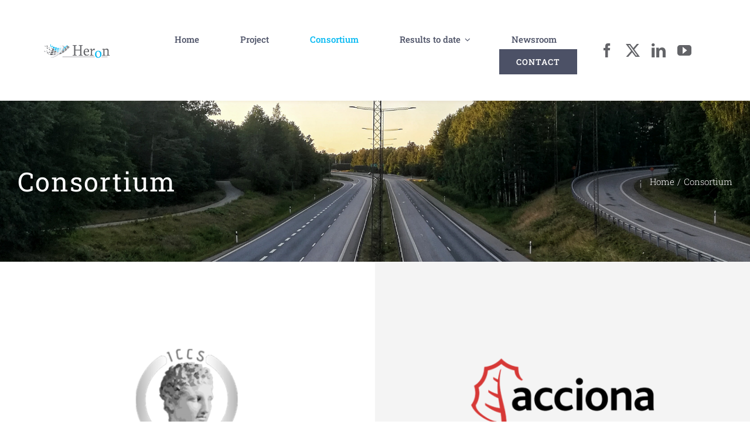

--- FILE ---
content_type: text/html; charset=UTF-8
request_url: https://www.heron-h2020.eu/?page_id=9
body_size: 15954
content:
<!DOCTYPE html>
<html class="avada-html-layout-wide avada-html-header-position-top avada-is-100-percent-template" lang="en" prefix="og: http://ogp.me/ns# fb: http://ogp.me/ns/fb#">
<head>
	<meta http-equiv="X-UA-Compatible" content="IE=edge" />
	<meta http-equiv="Content-Type" content="text/html; charset=utf-8"/>
	<meta name="viewport" content="width=device-width, initial-scale=1" />
	<title>Consortium &#8211; Heron Project</title>
<meta name='robots' content='max-image-preview:large' />
<link rel="alternate" type="application/rss+xml" title="Heron Project &raquo; Feed" href="https://www.heron-h2020.eu/?feed=rss2" />
<link rel="alternate" type="application/rss+xml" title="Heron Project &raquo; Comments Feed" href="https://www.heron-h2020.eu/?feed=comments-rss2" />
		
		
		
				<link rel="alternate" title="oEmbed (JSON)" type="application/json+oembed" href="https://www.heron-h2020.eu/index.php?rest_route=%2Foembed%2F1.0%2Fembed&#038;url=https%3A%2F%2Fwww.heron-h2020.eu%2F%3Fpage_id%3D9" />
<link rel="alternate" title="oEmbed (XML)" type="text/xml+oembed" href="https://www.heron-h2020.eu/index.php?rest_route=%2Foembed%2F1.0%2Fembed&#038;url=https%3A%2F%2Fwww.heron-h2020.eu%2F%3Fpage_id%3D9&#038;format=xml" />
					<meta name="description" content="Short Description  

The Institute of Communications and Computer Systems (ICCS) is a non-profit academic research body established in 1989 by the Greek Ministry of Education to carry out research and development activities in the area of telecommunications, systems and techniques, computer systems and their applications in transceivers, radar, electromagnetic sensors, satellite and wireless communications,"/>
				
		<meta property="og:locale" content="en_US"/>
		<meta property="og:type" content="article"/>
		<meta property="og:site_name" content="Heron Project"/>
		<meta property="og:title" content="  Consortium"/>
				<meta property="og:description" content="Short Description  

The Institute of Communications and Computer Systems (ICCS) is a non-profit academic research body established in 1989 by the Greek Ministry of Education to carry out research and development activities in the area of telecommunications, systems and techniques, computer systems and their applications in transceivers, radar, electromagnetic sensors, satellite and wireless communications,"/>
				<meta property="og:url" content="https://www.heron-h2020.eu/?page_id=9"/>
													<meta property="article:modified_time" content="2021-07-27T11:58:33+00:00"/>
											<meta property="og:image" content="https://www.heron-h2020.eu/wp-content/uploads/2021/07/heron-logo.png"/>
		<meta property="og:image:width" content="260"/>
		<meta property="og:image:height" content="70"/>
		<meta property="og:image:type" content="image/png"/>
				<style id='wp-img-auto-sizes-contain-inline-css' type='text/css'>
img:is([sizes=auto i],[sizes^="auto," i]){contain-intrinsic-size:3000px 1500px}
/*# sourceURL=wp-img-auto-sizes-contain-inline-css */
</style>
<link rel='stylesheet' id='fusion-dynamic-css-css' href='https://www.heron-h2020.eu/wp-content/uploads/fusion-styles/d1850b4d165a03662ac861ee13dad786.min.css?ver=3.14.2' type='text/css' media='all' />
<link rel="https://api.w.org/" href="https://www.heron-h2020.eu/index.php?rest_route=/" /><link rel="alternate" title="JSON" type="application/json" href="https://www.heron-h2020.eu/index.php?rest_route=/wp/v2/pages/9" /><link rel="EditURI" type="application/rsd+xml" title="RSD" href="https://www.heron-h2020.eu/xmlrpc.php?rsd" />
<meta name="generator" content="WordPress 6.9" />
<link rel="canonical" href="https://www.heron-h2020.eu/?page_id=9" />
<link rel='shortlink' href='https://www.heron-h2020.eu/?p=9' />
<style type="text/css" id="css-fb-visibility">@media screen and (max-width: 640px){.fusion-no-small-visibility{display:none !important;}body .sm-text-align-center{text-align:center !important;}body .sm-text-align-left{text-align:left !important;}body .sm-text-align-right{text-align:right !important;}body .sm-text-align-justify{text-align:justify !important;}body .sm-flex-align-center{justify-content:center !important;}body .sm-flex-align-flex-start{justify-content:flex-start !important;}body .sm-flex-align-flex-end{justify-content:flex-end !important;}body .sm-mx-auto{margin-left:auto !important;margin-right:auto !important;}body .sm-ml-auto{margin-left:auto !important;}body .sm-mr-auto{margin-right:auto !important;}body .fusion-absolute-position-small{position:absolute;width:100%;}.awb-sticky.awb-sticky-small{ position: sticky; top: var(--awb-sticky-offset,0); }}@media screen and (min-width: 641px) and (max-width: 1024px){.fusion-no-medium-visibility{display:none !important;}body .md-text-align-center{text-align:center !important;}body .md-text-align-left{text-align:left !important;}body .md-text-align-right{text-align:right !important;}body .md-text-align-justify{text-align:justify !important;}body .md-flex-align-center{justify-content:center !important;}body .md-flex-align-flex-start{justify-content:flex-start !important;}body .md-flex-align-flex-end{justify-content:flex-end !important;}body .md-mx-auto{margin-left:auto !important;margin-right:auto !important;}body .md-ml-auto{margin-left:auto !important;}body .md-mr-auto{margin-right:auto !important;}body .fusion-absolute-position-medium{position:absolute;width:100%;}.awb-sticky.awb-sticky-medium{ position: sticky; top: var(--awb-sticky-offset,0); }}@media screen and (min-width: 1025px){.fusion-no-large-visibility{display:none !important;}body .lg-text-align-center{text-align:center !important;}body .lg-text-align-left{text-align:left !important;}body .lg-text-align-right{text-align:right !important;}body .lg-text-align-justify{text-align:justify !important;}body .lg-flex-align-center{justify-content:center !important;}body .lg-flex-align-flex-start{justify-content:flex-start !important;}body .lg-flex-align-flex-end{justify-content:flex-end !important;}body .lg-mx-auto{margin-left:auto !important;margin-right:auto !important;}body .lg-ml-auto{margin-left:auto !important;}body .lg-mr-auto{margin-right:auto !important;}body .fusion-absolute-position-large{position:absolute;width:100%;}.awb-sticky.awb-sticky-large{ position: sticky; top: var(--awb-sticky-offset,0); }}</style><style type="text/css">.recentcomments a{display:inline !important;padding:0 !important;margin:0 !important;}</style><link rel="icon" href="https://www.heron-h2020.eu/wp-content/uploads/2021/07/cropped-Site-Icon-32x32.png" sizes="32x32" />
<link rel="icon" href="https://www.heron-h2020.eu/wp-content/uploads/2021/07/cropped-Site-Icon-192x192.png" sizes="192x192" />
<link rel="apple-touch-icon" href="https://www.heron-h2020.eu/wp-content/uploads/2021/07/cropped-Site-Icon-180x180.png" />
<meta name="msapplication-TileImage" content="https://www.heron-h2020.eu/wp-content/uploads/2021/07/cropped-Site-Icon-270x270.png" />
		<script type="text/javascript">
			var doc = document.documentElement;
			doc.setAttribute( 'data-useragent', navigator.userAgent );
		</script>
		
	<style id='global-styles-inline-css' type='text/css'>
:root{--wp--preset--aspect-ratio--square: 1;--wp--preset--aspect-ratio--4-3: 4/3;--wp--preset--aspect-ratio--3-4: 3/4;--wp--preset--aspect-ratio--3-2: 3/2;--wp--preset--aspect-ratio--2-3: 2/3;--wp--preset--aspect-ratio--16-9: 16/9;--wp--preset--aspect-ratio--9-16: 9/16;--wp--preset--color--black: #000000;--wp--preset--color--cyan-bluish-gray: #abb8c3;--wp--preset--color--white: #ffffff;--wp--preset--color--pale-pink: #f78da7;--wp--preset--color--vivid-red: #cf2e2e;--wp--preset--color--luminous-vivid-orange: #ff6900;--wp--preset--color--luminous-vivid-amber: #fcb900;--wp--preset--color--light-green-cyan: #7bdcb5;--wp--preset--color--vivid-green-cyan: #00d084;--wp--preset--color--pale-cyan-blue: #8ed1fc;--wp--preset--color--vivid-cyan-blue: #0693e3;--wp--preset--color--vivid-purple: #9b51e0;--wp--preset--color--awb-color-1: rgba(255,255,255,1);--wp--preset--color--awb-color-2: rgba(226,226,226,1);--wp--preset--color--awb-color-3: rgba(224,222,222,1);--wp--preset--color--awb-color-4: rgba(0,184,242,1);--wp--preset--color--awb-color-5: rgba(133,138,159,1);--wp--preset--color--awb-color-6: rgba(76,81,102,1);--wp--preset--color--awb-color-7: rgba(51,51,51,1);--wp--preset--color--awb-color-8: rgba(33,41,52,1);--wp--preset--color--awb-color-custom-10: rgba(101,188,123,1);--wp--preset--color--awb-color-custom-11: rgba(249,249,251,1);--wp--preset--color--awb-color-custom-12: rgba(74,78,87,1);--wp--preset--color--awb-color-custom-13: rgba(160,206,78,1);--wp--preset--color--awb-color-custom-14: rgba(37,175,180,1);--wp--preset--color--awb-color-custom-15: rgba(242,243,245,1);--wp--preset--color--awb-color-custom-16: rgba(116,116,116,1);--wp--preset--color--awb-color-custom-17: rgba(246,246,246,1);--wp--preset--color--awb-color-custom-18: rgba(221,221,221,1);--wp--preset--gradient--vivid-cyan-blue-to-vivid-purple: linear-gradient(135deg,rgb(6,147,227) 0%,rgb(155,81,224) 100%);--wp--preset--gradient--light-green-cyan-to-vivid-green-cyan: linear-gradient(135deg,rgb(122,220,180) 0%,rgb(0,208,130) 100%);--wp--preset--gradient--luminous-vivid-amber-to-luminous-vivid-orange: linear-gradient(135deg,rgb(252,185,0) 0%,rgb(255,105,0) 100%);--wp--preset--gradient--luminous-vivid-orange-to-vivid-red: linear-gradient(135deg,rgb(255,105,0) 0%,rgb(207,46,46) 100%);--wp--preset--gradient--very-light-gray-to-cyan-bluish-gray: linear-gradient(135deg,rgb(238,238,238) 0%,rgb(169,184,195) 100%);--wp--preset--gradient--cool-to-warm-spectrum: linear-gradient(135deg,rgb(74,234,220) 0%,rgb(151,120,209) 20%,rgb(207,42,186) 40%,rgb(238,44,130) 60%,rgb(251,105,98) 80%,rgb(254,248,76) 100%);--wp--preset--gradient--blush-light-purple: linear-gradient(135deg,rgb(255,206,236) 0%,rgb(152,150,240) 100%);--wp--preset--gradient--blush-bordeaux: linear-gradient(135deg,rgb(254,205,165) 0%,rgb(254,45,45) 50%,rgb(107,0,62) 100%);--wp--preset--gradient--luminous-dusk: linear-gradient(135deg,rgb(255,203,112) 0%,rgb(199,81,192) 50%,rgb(65,88,208) 100%);--wp--preset--gradient--pale-ocean: linear-gradient(135deg,rgb(255,245,203) 0%,rgb(182,227,212) 50%,rgb(51,167,181) 100%);--wp--preset--gradient--electric-grass: linear-gradient(135deg,rgb(202,248,128) 0%,rgb(113,206,126) 100%);--wp--preset--gradient--midnight: linear-gradient(135deg,rgb(2,3,129) 0%,rgb(40,116,252) 100%);--wp--preset--font-size--small: 12px;--wp--preset--font-size--medium: 20px;--wp--preset--font-size--large: 24px;--wp--preset--font-size--x-large: 42px;--wp--preset--font-size--normal: 16px;--wp--preset--font-size--xlarge: 32px;--wp--preset--font-size--huge: 48px;--wp--preset--spacing--20: 0.44rem;--wp--preset--spacing--30: 0.67rem;--wp--preset--spacing--40: 1rem;--wp--preset--spacing--50: 1.5rem;--wp--preset--spacing--60: 2.25rem;--wp--preset--spacing--70: 3.38rem;--wp--preset--spacing--80: 5.06rem;--wp--preset--shadow--natural: 6px 6px 9px rgba(0, 0, 0, 0.2);--wp--preset--shadow--deep: 12px 12px 50px rgba(0, 0, 0, 0.4);--wp--preset--shadow--sharp: 6px 6px 0px rgba(0, 0, 0, 0.2);--wp--preset--shadow--outlined: 6px 6px 0px -3px rgb(255, 255, 255), 6px 6px rgb(0, 0, 0);--wp--preset--shadow--crisp: 6px 6px 0px rgb(0, 0, 0);}:where(.is-layout-flex){gap: 0.5em;}:where(.is-layout-grid){gap: 0.5em;}body .is-layout-flex{display: flex;}.is-layout-flex{flex-wrap: wrap;align-items: center;}.is-layout-flex > :is(*, div){margin: 0;}body .is-layout-grid{display: grid;}.is-layout-grid > :is(*, div){margin: 0;}:where(.wp-block-columns.is-layout-flex){gap: 2em;}:where(.wp-block-columns.is-layout-grid){gap: 2em;}:where(.wp-block-post-template.is-layout-flex){gap: 1.25em;}:where(.wp-block-post-template.is-layout-grid){gap: 1.25em;}.has-black-color{color: var(--wp--preset--color--black) !important;}.has-cyan-bluish-gray-color{color: var(--wp--preset--color--cyan-bluish-gray) !important;}.has-white-color{color: var(--wp--preset--color--white) !important;}.has-pale-pink-color{color: var(--wp--preset--color--pale-pink) !important;}.has-vivid-red-color{color: var(--wp--preset--color--vivid-red) !important;}.has-luminous-vivid-orange-color{color: var(--wp--preset--color--luminous-vivid-orange) !important;}.has-luminous-vivid-amber-color{color: var(--wp--preset--color--luminous-vivid-amber) !important;}.has-light-green-cyan-color{color: var(--wp--preset--color--light-green-cyan) !important;}.has-vivid-green-cyan-color{color: var(--wp--preset--color--vivid-green-cyan) !important;}.has-pale-cyan-blue-color{color: var(--wp--preset--color--pale-cyan-blue) !important;}.has-vivid-cyan-blue-color{color: var(--wp--preset--color--vivid-cyan-blue) !important;}.has-vivid-purple-color{color: var(--wp--preset--color--vivid-purple) !important;}.has-black-background-color{background-color: var(--wp--preset--color--black) !important;}.has-cyan-bluish-gray-background-color{background-color: var(--wp--preset--color--cyan-bluish-gray) !important;}.has-white-background-color{background-color: var(--wp--preset--color--white) !important;}.has-pale-pink-background-color{background-color: var(--wp--preset--color--pale-pink) !important;}.has-vivid-red-background-color{background-color: var(--wp--preset--color--vivid-red) !important;}.has-luminous-vivid-orange-background-color{background-color: var(--wp--preset--color--luminous-vivid-orange) !important;}.has-luminous-vivid-amber-background-color{background-color: var(--wp--preset--color--luminous-vivid-amber) !important;}.has-light-green-cyan-background-color{background-color: var(--wp--preset--color--light-green-cyan) !important;}.has-vivid-green-cyan-background-color{background-color: var(--wp--preset--color--vivid-green-cyan) !important;}.has-pale-cyan-blue-background-color{background-color: var(--wp--preset--color--pale-cyan-blue) !important;}.has-vivid-cyan-blue-background-color{background-color: var(--wp--preset--color--vivid-cyan-blue) !important;}.has-vivid-purple-background-color{background-color: var(--wp--preset--color--vivid-purple) !important;}.has-black-border-color{border-color: var(--wp--preset--color--black) !important;}.has-cyan-bluish-gray-border-color{border-color: var(--wp--preset--color--cyan-bluish-gray) !important;}.has-white-border-color{border-color: var(--wp--preset--color--white) !important;}.has-pale-pink-border-color{border-color: var(--wp--preset--color--pale-pink) !important;}.has-vivid-red-border-color{border-color: var(--wp--preset--color--vivid-red) !important;}.has-luminous-vivid-orange-border-color{border-color: var(--wp--preset--color--luminous-vivid-orange) !important;}.has-luminous-vivid-amber-border-color{border-color: var(--wp--preset--color--luminous-vivid-amber) !important;}.has-light-green-cyan-border-color{border-color: var(--wp--preset--color--light-green-cyan) !important;}.has-vivid-green-cyan-border-color{border-color: var(--wp--preset--color--vivid-green-cyan) !important;}.has-pale-cyan-blue-border-color{border-color: var(--wp--preset--color--pale-cyan-blue) !important;}.has-vivid-cyan-blue-border-color{border-color: var(--wp--preset--color--vivid-cyan-blue) !important;}.has-vivid-purple-border-color{border-color: var(--wp--preset--color--vivid-purple) !important;}.has-vivid-cyan-blue-to-vivid-purple-gradient-background{background: var(--wp--preset--gradient--vivid-cyan-blue-to-vivid-purple) !important;}.has-light-green-cyan-to-vivid-green-cyan-gradient-background{background: var(--wp--preset--gradient--light-green-cyan-to-vivid-green-cyan) !important;}.has-luminous-vivid-amber-to-luminous-vivid-orange-gradient-background{background: var(--wp--preset--gradient--luminous-vivid-amber-to-luminous-vivid-orange) !important;}.has-luminous-vivid-orange-to-vivid-red-gradient-background{background: var(--wp--preset--gradient--luminous-vivid-orange-to-vivid-red) !important;}.has-very-light-gray-to-cyan-bluish-gray-gradient-background{background: var(--wp--preset--gradient--very-light-gray-to-cyan-bluish-gray) !important;}.has-cool-to-warm-spectrum-gradient-background{background: var(--wp--preset--gradient--cool-to-warm-spectrum) !important;}.has-blush-light-purple-gradient-background{background: var(--wp--preset--gradient--blush-light-purple) !important;}.has-blush-bordeaux-gradient-background{background: var(--wp--preset--gradient--blush-bordeaux) !important;}.has-luminous-dusk-gradient-background{background: var(--wp--preset--gradient--luminous-dusk) !important;}.has-pale-ocean-gradient-background{background: var(--wp--preset--gradient--pale-ocean) !important;}.has-electric-grass-gradient-background{background: var(--wp--preset--gradient--electric-grass) !important;}.has-midnight-gradient-background{background: var(--wp--preset--gradient--midnight) !important;}.has-small-font-size{font-size: var(--wp--preset--font-size--small) !important;}.has-medium-font-size{font-size: var(--wp--preset--font-size--medium) !important;}.has-large-font-size{font-size: var(--wp--preset--font-size--large) !important;}.has-x-large-font-size{font-size: var(--wp--preset--font-size--x-large) !important;}
/*# sourceURL=global-styles-inline-css */
</style>
</head>

<body class="wp-singular page-template page-template-100-width page-template-100-width-php page page-id-9 wp-theme-Avada fusion-image-hovers fusion-pagination-sizing fusion-button_type-flat fusion-button_span-no fusion-button_gradient-linear avada-image-rollover-circle-no avada-image-rollover-yes avada-image-rollover-direction-fade fusion-body ltr fusion-sticky-header no-tablet-sticky-header no-mobile-sticky-header no-mobile-slidingbar no-mobile-totop fusion-disable-outline fusion-sub-menu-fade mobile-logo-pos-left layout-wide-mode avada-has-boxed-modal-shadow-none layout-scroll-offset-full avada-has-zero-margin-offset-top fusion-top-header menu-text-align-center mobile-menu-design-modern fusion-show-pagination-text fusion-header-layout-v1 avada-responsive avada-footer-fx-none avada-menu-highlight-style-bar fusion-search-form-classic fusion-main-menu-search-dropdown fusion-avatar-square avada-dropdown-styles avada-blog-layout-grid avada-blog-archive-layout-grid avada-header-shadow-yes avada-menu-icon-position-left avada-has-megamenu-shadow avada-has-mainmenu-dropdown-divider avada-has-header-100-width avada-has-pagetitle-100-width avada-has-pagetitle-bg-full avada-has-100-footer avada-has-breadcrumb-mobile-hidden avada-has-titlebar-bar_and_content avada-has-transparent-timeline_color avada-has-pagination-padding avada-flyout-menu-direction-fade avada-ec-views-v1" data-awb-post-id="9">
		<a class="skip-link screen-reader-text" href="#content">Skip to content</a>

	<div id="boxed-wrapper">
		
		<div id="wrapper" class="fusion-wrapper">
			<div id="home" style="position:relative;top:-1px;"></div>
												<div class="fusion-tb-header"><div class="fusion-fullwidth fullwidth-box fusion-builder-row-1 fusion-flex-container hundred-percent-fullwidth non-hundred-percent-height-scrolling fusion-sticky-container fusion-custom-z-index" style="--link_hover_color: #00b8f2;--awb-border-radius-top-left:0px;--awb-border-radius-top-right:0px;--awb-border-radius-bottom-right:0px;--awb-border-radius-bottom-left:0px;--awb-z-index:99;--awb-padding-top:45px;--awb-padding-right:65px;--awb-padding-bottom:45px;--awb-padding-left:65px;--awb-padding-top-medium:35px;--awb-padding-right-medium:35px;--awb-padding-bottom-medium:35px;--awb-padding-left-medium:35px;--awb-padding-top-small:15px;--awb-padding-right-small:15px;--awb-padding-bottom-small:15px;--awb-padding-left-small:15px;--awb-margin-bottom:0px;--awb-min-height:60px;--awb-background-color:#ffffff;--awb-flex-wrap:wrap;--awb-box-shadow:0px 2px 5px 0px rgba(80,53,31,0.05);" data-transition-offset="0" data-scroll-offset="0" data-sticky-medium-visibility="1" data-sticky-large-visibility="1" ><div class="fusion-builder-row fusion-row fusion-flex-align-items-center fusion-flex-content-wrap" style="width:calc( 100% + 0px ) !important;max-width:calc( 100% + 0px ) !important;margin-left: calc(-0px / 2 );margin-right: calc(-0px / 2 );"><div class="fusion-layout-column fusion_builder_column fusion-builder-column-0 fusion-flex-column fusion-column-inner-bg-wrapper" style="--awb-inner-bg-size:cover;--awb-width-large:12.5%;--awb-margin-top-large:0px;--awb-spacing-right-large:0px;--awb-margin-bottom-large:0px;--awb-spacing-left-large:0px;--awb-width-medium:35%;--awb-order-medium:0;--awb-spacing-right-medium:0px;--awb-spacing-left-medium:0px;--awb-width-small:75%;--awb-order-small:0;--awb-spacing-right-small:0px;--awb-spacing-left-small:0px;"><span class="fusion-column-inner-bg hover-type-none"><a class="fusion-column-anchor" href="https://www.heron-h2020.eu/"><span class="fusion-column-inner-bg-image"></span></a></span><div class="fusion-column-wrapper fusion-column-has-shadow fusion-flex-justify-content-flex-start fusion-content-layout-row fusion-content-nowrap"><div class="fusion-image-element " style="--awb-margin-right:10px;--awb-max-width:250px;--awb-caption-title-font-family:var(--h2_typography-font-family);--awb-caption-title-font-weight:var(--h2_typography-font-weight);--awb-caption-title-font-style:var(--h2_typography-font-style);--awb-caption-title-size:var(--h2_typography-font-size);--awb-caption-title-transform:var(--h2_typography-text-transform);--awb-caption-title-line-height:var(--h2_typography-line-height);--awb-caption-title-letter-spacing:var(--h2_typography-letter-spacing);"><span class=" fusion-imageframe imageframe-none imageframe-1 hover-type-none"><a class="fusion-no-lightbox" href="https://www.heron-h2020.eu/" target="_self" aria-label="heron-logo"><img decoding="async" width="260" height="70" src="https://www.heron-h2020.eu/wp-content/uploads/2021/07/heron-logo.png" alt class="img-responsive wp-image-774 disable-lazyload" srcset="https://www.heron-h2020.eu/wp-content/uploads/2021/07/heron-logo-200x54.png 200w, https://www.heron-h2020.eu/wp-content/uploads/2021/07/heron-logo.png 260w" sizes="(max-width: 1024px) 100vw, (max-width: 640px) 100vw, 260px" /></a></span></div></div></div><div class="fusion-layout-column fusion_builder_column fusion-builder-column-1 fusion-flex-column" style="--awb-bg-size:cover;--awb-width-large:67.5%;--awb-margin-top-large:0px;--awb-spacing-right-large:0px;--awb-margin-bottom-large:0px;--awb-spacing-left-large:0px;--awb-width-medium:65%;--awb-order-medium:0;--awb-spacing-right-medium:0px;--awb-spacing-left-medium:0px;--awb-width-small:25%;--awb-order-small:0;--awb-spacing-right-small:0px;--awb-spacing-left-small:0px;"><div class="fusion-column-wrapper fusion-column-has-shadow fusion-flex-justify-content-flex-start fusion-content-layout-column"><nav class="awb-menu awb-menu_row awb-menu_em-hover mobile-mode-collapse-to-button awb-menu_icons-left awb-menu_dc-yes mobile-trigger-fullwidth-off awb-menu_mobile-toggle awb-menu_indent-left mobile-size-full-absolute loading mega-menu-loading awb-menu_desktop awb-menu_dropdown awb-menu_expand-right awb-menu_transition-fade" style="--awb-font-size:15px;--awb-text-transform:none;--awb-gap:70px;--awb-justify-content:flex-end;--awb-items-padding-top:5px;--awb-color:#4c5166;--awb-active-color:#00b8f2;--awb-submenu-bg:#f7f7f7;--awb-submenu-sep-color:rgba(226,226,226,0);--awb-submenu-active-bg:#00b8f2;--awb-submenu-active-color:#ffffff;--awb-submenu-text-transform:none;--awb-icons-color:#4c5166;--awb-icons-hover-color:#25afb4;--awb-main-justify-content:flex-start;--awb-mobile-nav-button-align-hor:flex-end;--awb-mobile-active-bg:#00b8f2;--awb-mobile-active-color:#ffffff;--awb-mobile-trigger-font-size:40px;--awb-trigger-padding-right:0px;--awb-trigger-padding-left:0px;--awb-mobile-trigger-color:#00b8f2;--awb-mobile-trigger-background-color:rgba(255,255,255,0);--awb-mobile-nav-trigger-bottom-margin:15px;--awb-mobile-sep-color:rgba(0,0,0,0);--awb-justify-title:flex-start;--awb-mobile-justify:flex-start;--awb-mobile-caret-left:auto;--awb-mobile-caret-right:0;--awb-fusion-font-family-typography:&quot;Roboto Slab&quot;;--awb-fusion-font-style-typography:normal;--awb-fusion-font-weight-typography:500;--awb-fusion-font-family-submenu-typography:inherit;--awb-fusion-font-style-submenu-typography:normal;--awb-fusion-font-weight-submenu-typography:400;--awb-fusion-font-family-mobile-typography:inherit;--awb-fusion-font-style-mobile-typography:normal;--awb-fusion-font-weight-mobile-typography:400;" aria-label="Science Main Menu" data-breakpoint="1210" data-count="0" data-transition-type="center" data-transition-time="300" data-expand="right"><button type="button" class="awb-menu__m-toggle awb-menu__m-toggle_no-text" aria-expanded="false" aria-controls="menu-science-main-menu"><span class="awb-menu__m-toggle-inner"><span class="collapsed-nav-text"><span class="screen-reader-text">Toggle Navigation</span></span><span class="awb-menu__m-collapse-icon awb-menu__m-collapse-icon_no-text"><span class="awb-menu__m-collapse-icon-open awb-menu__m-collapse-icon-open_no-text science-menu"></span><span class="awb-menu__m-collapse-icon-close awb-menu__m-collapse-icon-close_no-text science-close"></span></span></span></button><ul id="menu-science-main-menu" class="fusion-menu awb-menu__main-ul awb-menu__main-ul_row"><li  id="menu-item-761"  class="menu-item menu-item-type-post_type menu-item-object-page menu-item-home menu-item-761 awb-menu__li awb-menu__main-li awb-menu__main-li_regular"  data-item-id="761"><span class="awb-menu__main-background-default awb-menu__main-background-default_center"></span><span class="awb-menu__main-background-active awb-menu__main-background-active_center"></span><a  href="https://www.heron-h2020.eu/" class="awb-menu__main-a awb-menu__main-a_regular"><span class="menu-text">Home</span></a></li><li  id="menu-item-26"  class="menu-item menu-item-type-post_type menu-item-object-page menu-item-26 awb-menu__li awb-menu__main-li awb-menu__main-li_regular"  data-item-id="26"><span class="awb-menu__main-background-default awb-menu__main-background-default_center"></span><span class="awb-menu__main-background-active awb-menu__main-background-active_center"></span><a  href="https://www.heron-h2020.eu/?page_id=15" class="awb-menu__main-a awb-menu__main-a_regular"><span class="menu-text">Project</span></a></li><li  id="menu-item-22"  class="menu-item menu-item-type-post_type menu-item-object-page current-menu-item page_item page-item-9 current_page_item menu-item-22 awb-menu__li awb-menu__main-li awb-menu__main-li_regular"  data-item-id="22"><span class="awb-menu__main-background-default awb-menu__main-background-default_center"></span><span class="awb-menu__main-background-active awb-menu__main-background-active_center"></span><a  href="https://www.heron-h2020.eu/?page_id=9" class="awb-menu__main-a awb-menu__main-a_regular" aria-current="page"><span class="menu-text">Consortium</span></a></li><li  id="menu-item-1130"  class="menu-item menu-item-type-custom menu-item-object-custom menu-item-has-children menu-item-1130 awb-menu__li awb-menu__main-li awb-menu__main-li_regular"  data-item-id="1130"><span class="awb-menu__main-background-default awb-menu__main-background-default_center"></span><span class="awb-menu__main-background-active awb-menu__main-background-active_center"></span><a  class="awb-menu__main-a awb-menu__main-a_regular"><span class="menu-text">Results to date</span><span class="awb-menu__open-nav-submenu-hover"></span></a><button type="button" aria-label="Open submenu of Results to date" aria-expanded="false" class="awb-menu__open-nav-submenu_mobile awb-menu__open-nav-submenu_main"></button><ul class="awb-menu__sub-ul awb-menu__sub-ul_main"><li  id="menu-item-1129"  class="menu-item menu-item-type-post_type menu-item-object-page menu-item-1129 awb-menu__li awb-menu__sub-li" ><a  href="https://www.heron-h2020.eu/?page_id=1115" class="awb-menu__sub-a"><span>Deliverables</span></a></li><li  id="menu-item-1303"  class="menu-item menu-item-type-post_type menu-item-object-page menu-item-1303 awb-menu__li awb-menu__sub-li" ><a  href="https://www.heron-h2020.eu/?page_id=1294" class="awb-menu__sub-a"><span>Publications</span></a></li></ul></li><li  id="menu-item-25"  class="menu-item menu-item-type-post_type menu-item-object-page menu-item-25 awb-menu__li awb-menu__main-li awb-menu__main-li_regular"  data-item-id="25"><span class="awb-menu__main-background-default awb-menu__main-background-default_center"></span><span class="awb-menu__main-background-active awb-menu__main-background-active_center"></span><a  href="https://www.heron-h2020.eu/?page_id=13" class="awb-menu__main-a awb-menu__main-a_regular"><span class="menu-text">Newsroom</span></a></li><li  id="menu-item-23"  class="menu-item menu-item-type-post_type menu-item-object-page menu-item-23 awb-menu__li awb-menu__main-li awb-menu__li_button"  data-item-id="23"><a  href="https://www.heron-h2020.eu/?page_id=11" class="awb-menu__main-a awb-menu__main-a_button"><span class="menu-text fusion-button button-default button-large">Contact</span></a></li></ul></nav></div></div><div class="fusion-layout-column fusion_builder_column fusion-builder-column-2 fusion-flex-column" style="--awb-padding-right:15px;--awb-bg-size:cover;--awb-width-large:20%;--awb-margin-top-large:0px;--awb-spacing-right-large:0px;--awb-margin-bottom-large:0px;--awb-spacing-left-large:0px;--awb-width-medium:100%;--awb-order-medium:0;--awb-spacing-right-medium:0px;--awb-spacing-left-medium:0px;--awb-width-small:100%;--awb-order-small:0;--awb-spacing-right-small:0px;--awb-spacing-left-small:0px;"><div class="fusion-column-wrapper fusion-column-has-shadow fusion-flex-justify-content-flex-start fusion-content-layout-column"><div class="fusion-builder-row fusion-builder-row-inner fusion-row fusion-flex-align-items-center fusion-flex-content-wrap" style="width:calc( 100% + 0px ) !important;max-width:calc( 100% + 0px ) !important;margin-left: calc(-0px / 2 );margin-right: calc(-0px / 2 );"><div class="fusion-layout-column fusion_builder_column_inner fusion-builder-nested-column-0 fusion_builder_column_inner_1_1 1_1 fusion-flex-column" style="--awb-padding-right:20px;--awb-bg-size:cover;--awb-width-large:100%;--awb-margin-top-large:0px;--awb-spacing-right-large:0px;--awb-margin-bottom-large:0px;--awb-spacing-left-large:0px;--awb-width-medium:100%;--awb-order-medium:0;--awb-spacing-right-medium:0px;--awb-spacing-left-medium:0px;--awb-width-small:100%;--awb-order-small:0;--awb-spacing-right-small:0px;--awb-spacing-left-small:0px;"><div class="fusion-column-wrapper fusion-column-has-shadow fusion-flex-justify-content-flex-end fusion-content-layout-row"><div class="fusion-social-links fusion-social-links-1" style="--awb-margin-top:0px;--awb-margin-right:0px;--awb-margin-bottom:0px;--awb-margin-left:0px;--awb-box-border-top:0px;--awb-box-border-right:0px;--awb-box-border-bottom:0px;--awb-box-border-left:0px;--awb-icon-colors-hover:rgba(190,189,189,0.8);--awb-box-colors-hover:rgba(232,232,232,0.8);--awb-box-border-color:var(--awb-color3);--awb-box-border-color-hover:var(--awb-color4);"><div class="fusion-social-networks color-type-custom"><div class="fusion-social-networks-wrapper"><a class="fusion-social-network-icon fusion-tooltip fusion-facebook awb-icon-facebook" style="color:#636468;font-size:24px;" title="Facebook" aria-label="facebook" target="_blank" rel="noopener noreferrer" href="https://www.facebook.com/HeronEUProject"></a><a class="fusion-social-network-icon fusion-tooltip fusion-twitter awb-icon-twitter" style="color:#636468;font-size:24px;" title="X" aria-label="twitter" target="_blank" rel="noopener noreferrer" href="https://twitter.com/HERON_H2020"></a><a class="fusion-social-network-icon fusion-tooltip fusion-linkedin awb-icon-linkedin" style="color:#636468;font-size:24px;" title="LinkedIn" aria-label="linkedin" target="_blank" rel="noopener noreferrer" href="https://www.linkedin.com/company/heroneuproject/"></a><a class="fusion-social-network-icon fusion-tooltip fusion-youtube awb-icon-youtube" style="color:#636468;font-size:24px;" title="YouTube" aria-label="youtube" target="_blank" rel="noopener noreferrer" href="https://www.youtube.com/channel/UCc3hqqt-DVuVQ2Ib7fH-SOw"></a></div></div></div></div></div></div></div></div></div></div>
</div>		<div id="sliders-container" class="fusion-slider-visibility">
					</div>
											
			<section class="avada-page-titlebar-wrapper" aria-labelledby="awb-ptb-heading">
	<div class="fusion-page-title-bar fusion-page-title-bar-none fusion-page-title-bar-left">
		<div class="fusion-page-title-row">
			<div class="fusion-page-title-wrapper">
				<div class="fusion-page-title-captions">

																							<h1 id="awb-ptb-heading" class="entry-title">Consortium</h1>

											
					
				</div>

															<div class="fusion-page-title-secondary">
							<nav class="fusion-breadcrumbs" aria-label="Breadcrumb"><ol class="awb-breadcrumb-list"><li class="fusion-breadcrumb-item awb-breadcrumb-sep awb-home" ><a href="https://www.heron-h2020.eu" class="fusion-breadcrumb-link"><span >Home</span></a></li><li class="fusion-breadcrumb-item"  aria-current="page"><span  class="breadcrumb-leaf">Consortium</span></li></ol></nav>						</div>
									
			</div>
		</div>
	</div>
</section>

						<main id="main" class="clearfix width-100">
				<div class="fusion-row" style="max-width:100%;">
<section id="content" class="full-width">
					<div id="post-9" class="post-9 page type-page status-publish hentry">
			<span class="entry-title rich-snippet-hidden">Consortium</span><span class="vcard rich-snippet-hidden"><span class="fn"><a href="https://www.heron-h2020.eu/?author=3" title="Posts by Irini Vourlakou" rel="author">Irini Vourlakou</a></span></span><span class="updated rich-snippet-hidden">2021-07-27T11:58:33+00:00</span>						<div class="post-content">
				<div class="fusion-fullwidth fullwidth-box fusion-builder-row-2 fusion-flex-container hundred-percent-fullwidth non-hundred-percent-height-scrolling" style="--awb-border-radius-top-left:0px;--awb-border-radius-top-right:0px;--awb-border-radius-bottom-right:0px;--awb-border-radius-bottom-left:0px;--awb-padding-top:0px;--awb-padding-right:0px;--awb-padding-bottom:0px;--awb-padding-left:0px;--awb-flex-wrap:wrap;" ><div class="fusion-builder-row fusion-row fusion-flex-align-items-stretch fusion-flex-content-wrap" style="width:calc( 100% + 0px ) !important;max-width:calc( 100% + 0px ) !important;margin-left: calc(-0px / 2 );margin-right: calc(-0px / 2 );"><div class="fusion-layout-column fusion_builder_column fusion-builder-column-3 fusion_builder_column_1_2 1_2 fusion-flex-column" style="--awb-padding-top:100px;--awb-padding-right:6%;--awb-padding-bottom:100px;--awb-padding-left:6%;--awb-padding-top-medium:60px;--awb-padding-bottom-medium:60px;--awb-bg-size:cover;--awb-width-large:50%;--awb-margin-top-large:0px;--awb-spacing-right-large:0px;--awb-margin-bottom-large:0px;--awb-spacing-left-large:0px;--awb-width-medium:100%;--awb-order-medium:1;--awb-spacing-right-medium:0px;--awb-spacing-left-medium:0px;--awb-width-small:100%;--awb-order-small:1;--awb-spacing-right-small:0px;--awb-spacing-left-small:0px;"><div class="fusion-column-wrapper fusion-flex-justify-content-flex-start fusion-content-layout-column"><div class="fusion-image-element " style="--awb-caption-title-font-family:var(--h2_typography-font-family);--awb-caption-title-font-weight:var(--h2_typography-font-weight);--awb-caption-title-font-style:var(--h2_typography-font-style);--awb-caption-title-size:var(--h2_typography-font-size);--awb-caption-title-transform:var(--h2_typography-text-transform);--awb-caption-title-line-height:var(--h2_typography-line-height);--awb-caption-title-letter-spacing:var(--h2_typography-letter-spacing);"><span class=" fusion-imageframe imageframe-none imageframe-2 hover-type-none"><img fetchpriority="high" decoding="async" width="744" height="360" title="01.iccs_744x360" src="https://www.heron-h2020.eu/wp-content/uploads/2021/07/01.iccs_744x360.png" data-orig-src="https://www.heron-h2020.eu/wp-content/uploads/2021/07/01.iccs_744x360.png" alt class="lazyload img-responsive wp-image-859" srcset="data:image/svg+xml,%3Csvg%20xmlns%3D%27http%3A%2F%2Fwww.w3.org%2F2000%2Fsvg%27%20width%3D%27744%27%20height%3D%27360%27%20viewBox%3D%270%200%20744%20360%27%3E%3Crect%20width%3D%27744%27%20height%3D%27360%27%20fill-opacity%3D%220%22%2F%3E%3C%2Fsvg%3E" data-srcset="https://www.heron-h2020.eu/wp-content/uploads/2021/07/01.iccs_744x360-200x97.png 200w, https://www.heron-h2020.eu/wp-content/uploads/2021/07/01.iccs_744x360-400x194.png 400w, https://www.heron-h2020.eu/wp-content/uploads/2021/07/01.iccs_744x360-600x290.png 600w, https://www.heron-h2020.eu/wp-content/uploads/2021/07/01.iccs_744x360.png 744w" data-sizes="auto" data-orig-sizes="(max-width: 1024px) 100vw, (max-width: 640px) 100vw, 744px" /></span></div><div class="fusion-title title fusion-title-1 fusion-sep-none fusion-title-text fusion-title-size-four"><h4 class="fusion-title-heading title-heading-left fusion-responsive-typography-calculated" style="margin:0;--fontSize:24;line-height:1.4;">Short Description</h4></div><div class="fusion-separator" style="align-self: flex-start;margin-right:auto;margin-bottom:30px;width:100%;max-width:100px;"><div class="fusion-separator-border sep-single sep-solid" style="--awb-height:20px;--awb-amount:20px;--awb-sep-color:#25afb4;border-color:#25afb4;border-top-width:2px;"></div></div><div class="fusion-text fusion-text-1"><p>The Institute of Communications and Computer Systems (ICCS) is a non-profit academic research body established in 1989 by the Greek Ministry of Education to carry out research and development activities in the area of telecommunications, systems and techniques, computer systems and their applications in transceivers, radar, electromagnetic sensors, satellite and wireless communications, electromagnetic phenomena modelling, neural networks, systems, software and hardware engineering, telematics and multimedia applications, transport applications, control systems, biomedical engineering and electric power (www.iccs.gr). It is closely associated with the School of Electrical and Computer Engineering (SECE) of the National Technical University of Athens (NTUA) (est. 1837), which is the oldest and most prestigious academic institute in Greece. The personnel of ICCS consists of academic staff (~80 University Professors), 40 senior researchers and more than 500 researchers (including PhD students) in twenty research laboratories.</p>
</div><div class="fusion-title title fusion-title-2 fusion-sep-none fusion-title-text fusion-title-size-six"><h6 class="fusion-title-heading title-heading-left fusion-responsive-typography-calculated" style="margin:0;--fontSize:18;--minFontSize:18;line-height:1.5;"><a href="http://www.iccs.gr">iccs.gr</a></h6></div><div class="fusion-separator" style="align-self: flex-start;margin-right:auto;margin-bottom:30px;width:100%;max-width:100px;"><div class="fusion-separator-border sep-single sep-solid" style="--awb-height:20px;--awb-amount:20px;--awb-sep-color:#25afb4;border-color:#25afb4;border-top-width:2px;"></div></div></div></div><div class="fusion-layout-column fusion_builder_column fusion-builder-column-4 fusion_builder_column_1_2 1_2 fusion-flex-column" style="--awb-padding-top:100px;--awb-padding-right:6%;--awb-padding-bottom:100px;--awb-padding-left:6%;--awb-padding-top-medium:60px;--awb-padding-bottom-medium:60px;--awb-bg-color:#f4f4f4;--awb-bg-color-hover:#f4f4f4;--awb-bg-size:cover;--awb-width-large:50%;--awb-margin-top-large:0px;--awb-spacing-right-large:0px;--awb-margin-bottom-large:0px;--awb-spacing-left-large:0px;--awb-width-medium:100%;--awb-order-medium:1;--awb-spacing-right-medium:0px;--awb-spacing-left-medium:0px;--awb-width-small:100%;--awb-order-small:1;--awb-spacing-right-small:0px;--awb-spacing-left-small:0px;"><div class="fusion-column-wrapper fusion-column-has-shadow fusion-flex-justify-content-flex-start fusion-content-layout-column"><div class="fusion-image-element " style="--awb-caption-title-font-family:var(--h2_typography-font-family);--awb-caption-title-font-weight:var(--h2_typography-font-weight);--awb-caption-title-font-style:var(--h2_typography-font-style);--awb-caption-title-size:var(--h2_typography-font-size);--awb-caption-title-transform:var(--h2_typography-text-transform);--awb-caption-title-line-height:var(--h2_typography-line-height);--awb-caption-title-letter-spacing:var(--h2_typography-letter-spacing);"><span class=" fusion-imageframe imageframe-none imageframe-3 hover-type-none"><img decoding="async" width="744" height="360" title="02.acciona-logo-744&#215;360" src="https://www.heron-h2020.eu/wp-content/uploads/2021/07/02.acciona-logo-744x360-1.png" data-orig-src="https://www.heron-h2020.eu/wp-content/uploads/2021/07/02.acciona-logo-744x360-1.png" alt class="lazyload img-responsive wp-image-844" srcset="data:image/svg+xml,%3Csvg%20xmlns%3D%27http%3A%2F%2Fwww.w3.org%2F2000%2Fsvg%27%20width%3D%27744%27%20height%3D%27360%27%20viewBox%3D%270%200%20744%20360%27%3E%3Crect%20width%3D%27744%27%20height%3D%27360%27%20fill-opacity%3D%220%22%2F%3E%3C%2Fsvg%3E" data-srcset="https://www.heron-h2020.eu/wp-content/uploads/2021/07/02.acciona-logo-744x360-1-200x97.png 200w, https://www.heron-h2020.eu/wp-content/uploads/2021/07/02.acciona-logo-744x360-1-400x194.png 400w, https://www.heron-h2020.eu/wp-content/uploads/2021/07/02.acciona-logo-744x360-1-600x290.png 600w, https://www.heron-h2020.eu/wp-content/uploads/2021/07/02.acciona-logo-744x360-1.png 744w" data-sizes="auto" data-orig-sizes="(max-width: 1024px) 100vw, (max-width: 640px) 100vw, 744px" /></span></div><div class="fusion-title title fusion-title-3 fusion-sep-none fusion-title-text fusion-title-size-four"><h4 class="fusion-title-heading title-heading-left fusion-responsive-typography-calculated" style="margin:0;--fontSize:24;line-height:1.4;">Short Description</h4></div><div class="fusion-separator" style="align-self: flex-start;margin-right:auto;margin-bottom:30px;width:100%;max-width:100px;"><div class="fusion-separator-border sep-single sep-solid" style="--awb-height:20px;--awb-amount:20px;--awb-sep-color:#25afb4;border-color:#25afb4;border-top-width:2px;"></div></div><div class="fusion-text fusion-text-2"><p>Acciona Construcción is a leading European construction company designing, constructing and managing buildings and civil infrastructures under sustainability principles. It has an international presence in more than 30 countries and total revenues of 3,137m€ (2018), employing more than 11,000 people. It is part of Acciona Group whose business lines are Energy; Construction, Water &amp; Services. Acciona has its own R&amp;D Technological Centre in Madrid (https://www.acciona-construccion.com/innovation/), composed by a multidisciplinary and international team of more than 100 highly qualified researchers from a wide range of disciplines. Main research areas are Sustainable Buildings, Materials (Concrete, New Materials), Construction Processes (Roads, Railways and Tunnels, Maritime Works and Structures), and Digital Innovation.</p>
</div><div class="fusion-title title fusion-title-4 fusion-sep-none fusion-title-text fusion-title-size-six"><h6 class="fusion-title-heading title-heading-left fusion-responsive-typography-calculated" style="margin:0;--fontSize:18;--minFontSize:18;line-height:1.5;"><a href="https://www.acciona-construccion.com/?language=en">acciona-construccion.com</a></h6></div><div class="fusion-separator" style="align-self: flex-start;margin-right:auto;margin-bottom:30px;width:100%;max-width:100px;"><div class="fusion-separator-border sep-single sep-solid" style="--awb-height:20px;--awb-amount:20px;--awb-sep-color:#25afb4;border-color:#25afb4;border-top-width:2px;"></div></div></div></div></div></div><div class="fusion-fullwidth fullwidth-box fusion-builder-row-3 fusion-flex-container hundred-percent-fullwidth non-hundred-percent-height-scrolling" style="--awb-border-radius-top-left:0px;--awb-border-radius-top-right:0px;--awb-border-radius-bottom-right:0px;--awb-border-radius-bottom-left:0px;--awb-padding-top:0px;--awb-padding-right:0px;--awb-padding-bottom:0px;--awb-padding-left:0px;--awb-flex-wrap:wrap;" ><div class="fusion-builder-row fusion-row fusion-flex-align-items-stretch fusion-flex-content-wrap" style="width:calc( 100% + 0px ) !important;max-width:calc( 100% + 0px ) !important;margin-left: calc(-0px / 2 );margin-right: calc(-0px / 2 );"><div class="fusion-layout-column fusion_builder_column fusion-builder-column-5 fusion_builder_column_1_2 1_2 fusion-flex-column" style="--awb-padding-top:100px;--awb-padding-right:6%;--awb-padding-bottom:100px;--awb-padding-left:6%;--awb-padding-top-medium:60px;--awb-padding-bottom-medium:60px;--awb-bg-color:#f4f4f4;--awb-bg-color-hover:#f4f4f4;--awb-bg-size:cover;--awb-width-large:50%;--awb-margin-top-large:0px;--awb-spacing-right-large:0px;--awb-margin-bottom-large:0px;--awb-spacing-left-large:0px;--awb-width-medium:100%;--awb-order-medium:1;--awb-spacing-right-medium:0px;--awb-spacing-left-medium:0px;--awb-width-small:100%;--awb-order-small:1;--awb-spacing-right-small:0px;--awb-spacing-left-small:0px;"><div class="fusion-column-wrapper fusion-column-has-shadow fusion-flex-justify-content-flex-start fusion-content-layout-column"><div class="fusion-image-element " style="--awb-caption-title-font-family:var(--h2_typography-font-family);--awb-caption-title-font-weight:var(--h2_typography-font-weight);--awb-caption-title-font-style:var(--h2_typography-font-style);--awb-caption-title-size:var(--h2_typography-font-size);--awb-caption-title-transform:var(--h2_typography-text-transform);--awb-caption-title-line-height:var(--h2_typography-line-height);--awb-caption-title-letter-spacing:var(--h2_typography-letter-spacing);"><span class=" fusion-imageframe imageframe-none imageframe-4 hover-type-none"><img decoding="async" width="744" height="360" title="04.univEiffel_744x360" src="https://www.heron-h2020.eu/wp-content/uploads/2021/07/04.univEiffel_744x360.png" data-orig-src="https://www.heron-h2020.eu/wp-content/uploads/2021/07/04.univEiffel_744x360.png" alt class="lazyload img-responsive wp-image-863" srcset="data:image/svg+xml,%3Csvg%20xmlns%3D%27http%3A%2F%2Fwww.w3.org%2F2000%2Fsvg%27%20width%3D%27744%27%20height%3D%27360%27%20viewBox%3D%270%200%20744%20360%27%3E%3Crect%20width%3D%27744%27%20height%3D%27360%27%20fill-opacity%3D%220%22%2F%3E%3C%2Fsvg%3E" data-srcset="https://www.heron-h2020.eu/wp-content/uploads/2021/07/04.univEiffel_744x360-200x97.png 200w, https://www.heron-h2020.eu/wp-content/uploads/2021/07/04.univEiffel_744x360-400x194.png 400w, https://www.heron-h2020.eu/wp-content/uploads/2021/07/04.univEiffel_744x360-600x290.png 600w, https://www.heron-h2020.eu/wp-content/uploads/2021/07/04.univEiffel_744x360.png 744w" data-sizes="auto" data-orig-sizes="(max-width: 1024px) 100vw, (max-width: 640px) 100vw, 744px" /></span></div><div class="fusion-title title fusion-title-5 fusion-sep-none fusion-title-text fusion-title-size-four"><h4 class="fusion-title-heading title-heading-left fusion-responsive-typography-calculated" style="margin:0;--fontSize:24;line-height:1.4;">Short Description</h4></div><div class="fusion-separator" style="align-self: flex-start;margin-right:auto;margin-bottom:30px;width:100%;max-width:100px;"><div class="fusion-separator-border sep-single sep-solid" style="--awb-height:20px;--awb-amount:20px;--awb-sep-color:#25afb4;border-color:#25afb4;border-top-width:2px;"></div></div><div class="fusion-text fusion-text-3"><p>Created in January, 2020, Université Gustave Eiffel (Uni-Eiffel) is a unique, pioneering university made out of six existing bodies covering multidisciplinary thematic to address the continuous transformation of cities. From social sciences to nanotechnologies, it brings in movement the educational, research and economic environment toward the development of smart, resilient and resource-efficient cities of tomorrow. It is composed of a research institution, the French Institute of Science and Technology for Transport, Development and networks (former IFSTTAR), a multidisciplinary university, Université Paris-Est Marne-la-Vallée (former UPEM), a school of architecture, Ecole d&#8217;Architecture Ville &amp; Territoire de Marne la Vallée (EAV&amp;T) and three graduate schools in Engineering: ESIEE Paris, ENSG-Geomatics and the Engineering School of the City of Paris (EIVP).</p>
</div><div class="fusion-title title fusion-title-6 fusion-sep-none fusion-title-text fusion-title-size-six"><h6 class="fusion-title-heading title-heading-left fusion-responsive-typography-calculated" style="margin:0;--fontSize:18;--minFontSize:18;line-height:1.5;"><a href="https://www.univ-gustave-eiffel.fr/">univ-gustave-eiffel.fr</a></h6></div><div class="fusion-separator" style="align-self: flex-start;margin-right:auto;margin-bottom:30px;width:100%;max-width:100px;"><div class="fusion-separator-border sep-single sep-solid" style="--awb-height:20px;--awb-amount:20px;--awb-sep-color:#25afb4;border-color:#25afb4;border-top-width:2px;"></div></div></div></div><div class="fusion-layout-column fusion_builder_column fusion-builder-column-6 fusion_builder_column_1_2 1_2 fusion-flex-column" style="--awb-padding-top:100px;--awb-padding-right:6%;--awb-padding-bottom:100px;--awb-padding-left:6%;--awb-padding-top-medium:60px;--awb-padding-bottom-medium:60px;--awb-bg-size:cover;--awb-width-large:50%;--awb-margin-top-large:0px;--awb-spacing-right-large:0px;--awb-margin-bottom-large:0px;--awb-spacing-left-large:0px;--awb-width-medium:100%;--awb-order-medium:1;--awb-spacing-right-medium:0px;--awb-spacing-left-medium:0px;--awb-width-small:100%;--awb-order-small:1;--awb-spacing-right-small:0px;--awb-spacing-left-small:0px;"><div class="fusion-column-wrapper fusion-flex-justify-content-flex-start fusion-content-layout-column"><div class="fusion-image-element " style="--awb-caption-title-font-family:var(--h2_typography-font-family);--awb-caption-title-font-weight:var(--h2_typography-font-weight);--awb-caption-title-font-style:var(--h2_typography-font-style);--awb-caption-title-size:var(--h2_typography-font-size);--awb-caption-title-transform:var(--h2_typography-text-transform);--awb-caption-title-line-height:var(--h2_typography-line-height);--awb-caption-title-letter-spacing:var(--h2_typography-letter-spacing);"><span class=" fusion-imageframe imageframe-none imageframe-5 hover-type-none"><img decoding="async" width="744" height="360" title="03.olympiaodosOper_744x360" src="https://www.heron-h2020.eu/wp-content/uploads/2021/07/03.olympiaodosOper_744x360.png" data-orig-src="https://www.heron-h2020.eu/wp-content/uploads/2021/07/03.olympiaodosOper_744x360.png" alt class="lazyload img-responsive wp-image-1096" srcset="data:image/svg+xml,%3Csvg%20xmlns%3D%27http%3A%2F%2Fwww.w3.org%2F2000%2Fsvg%27%20width%3D%27744%27%20height%3D%27360%27%20viewBox%3D%270%200%20744%20360%27%3E%3Crect%20width%3D%27744%27%20height%3D%27360%27%20fill-opacity%3D%220%22%2F%3E%3C%2Fsvg%3E" data-srcset="https://www.heron-h2020.eu/wp-content/uploads/2021/07/03.olympiaodosOper_744x360-200x97.png 200w, https://www.heron-h2020.eu/wp-content/uploads/2021/07/03.olympiaodosOper_744x360-400x194.png 400w, https://www.heron-h2020.eu/wp-content/uploads/2021/07/03.olympiaodosOper_744x360-600x290.png 600w, https://www.heron-h2020.eu/wp-content/uploads/2021/07/03.olympiaodosOper_744x360.png 744w" data-sizes="auto" data-orig-sizes="(max-width: 1024px) 100vw, (max-width: 640px) 100vw, 744px" /></span></div><div class="fusion-title title fusion-title-7 fusion-sep-none fusion-title-text fusion-title-size-four"><h4 class="fusion-title-heading title-heading-left fusion-responsive-typography-calculated" style="margin:0;--fontSize:24;line-height:1.4;">Short Description</h4></div><div class="fusion-separator" style="align-self: flex-start;margin-right:auto;margin-bottom:30px;width:100%;max-width:100px;"><div class="fusion-separator-border sep-single sep-solid" style="--awb-height:20px;--awb-amount:20px;--awb-sep-color:#25afb4;border-color:#25afb4;border-top-width:2px;"></div></div><div class="fusion-text fusion-text-4"><p>Olympia Odos is a Motorway Concession Project of particular strategic importance on national and regional level for the development of the Peloponnese and Western Greece. Since Concession Commencement on August 2008, along with the construction launch, a permanent Operation organisation &#8211; the Operator (OLYMPIA ODOS OPERATION S.A.) &#8211; was established in order to provide operation and maintenance services on behalf of the Concessionaire, such as toll collection, traffic management &amp; safety and routine maintenance. With a work force of about 500 persons, among them patrollers, intervention teams and technical maintenance personnel, and in collaboration with specialised subcontractors (light and heavy vehicles recovery, special maintenance etc.) and the emergency services (Traffic Police and Fire Brigade), the Operator works ceaselessly around the clock and throughout the year for the unobstructed operation, the provision of high level services for road assistance and safety to the motorists, as well as for achieving a high level of corrective and preventive maintenance. The Motorway includes: 2 existing motorway sections Elefsina – Korinthos (ELKO) and Patra by Pass (PbP) and the National Road from Korinthos to Patras, conventionally called Korinthos-Patra NNR (KOPA) 120 km long, the construction and upgrade of which to motorway was completed in 2017.</p>
</div><div class="fusion-title title fusion-title-8 fusion-sep-none fusion-title-text fusion-title-size-six"><h6 class="fusion-title-heading title-heading-left fusion-responsive-typography-calculated" style="margin:0;--fontSize:18;--minFontSize:18;line-height:1.5;"><a href="http://www.olympiaodos.gr">olympiaodos.gr</a></h6></div><div class="fusion-separator" style="align-self: flex-start;margin-right:auto;margin-bottom:30px;width:100%;max-width:100px;"><div class="fusion-separator-border sep-single sep-solid" style="--awb-height:20px;--awb-amount:20px;--awb-sep-color:#25afb4;border-color:#25afb4;border-top-width:2px;"></div></div></div></div></div></div><div class="fusion-fullwidth fullwidth-box fusion-builder-row-4 fusion-flex-container hundred-percent-fullwidth non-hundred-percent-height-scrolling" style="--awb-border-radius-top-left:0px;--awb-border-radius-top-right:0px;--awb-border-radius-bottom-right:0px;--awb-border-radius-bottom-left:0px;--awb-padding-top:0px;--awb-padding-right:0px;--awb-padding-bottom:0px;--awb-padding-left:0px;--awb-flex-wrap:wrap;" ><div class="fusion-builder-row fusion-row fusion-flex-align-items-stretch fusion-flex-content-wrap" style="width:calc( 100% + 0px ) !important;max-width:calc( 100% + 0px ) !important;margin-left: calc(-0px / 2 );margin-right: calc(-0px / 2 );"><div class="fusion-layout-column fusion_builder_column fusion-builder-column-7 fusion_builder_column_1_2 1_2 fusion-flex-column" style="--awb-padding-top:100px;--awb-padding-right:6%;--awb-padding-bottom:100px;--awb-padding-left:6%;--awb-padding-top-medium:60px;--awb-padding-bottom-medium:60px;--awb-bg-size:cover;--awb-width-large:50%;--awb-margin-top-large:0px;--awb-spacing-right-large:0px;--awb-margin-bottom-large:0px;--awb-spacing-left-large:0px;--awb-width-medium:100%;--awb-order-medium:1;--awb-spacing-right-medium:0px;--awb-spacing-left-medium:0px;--awb-width-small:100%;--awb-order-small:1;--awb-spacing-right-small:0px;--awb-spacing-left-small:0px;"><div class="fusion-column-wrapper fusion-flex-justify-content-flex-start fusion-content-layout-column"><div class="fusion-image-element " style="--awb-caption-title-font-family:var(--h2_typography-font-family);--awb-caption-title-font-weight:var(--h2_typography-font-weight);--awb-caption-title-font-style:var(--h2_typography-font-style);--awb-caption-title-size:var(--h2_typography-font-size);--awb-caption-title-transform:var(--h2_typography-text-transform);--awb-caption-title-line-height:var(--h2_typography-line-height);--awb-caption-title-letter-spacing:var(--h2_typography-letter-spacing);"><span class=" fusion-imageframe imageframe-none imageframe-6 hover-type-none"><img decoding="async" width="744" height="360" title="05.ethz_744x360" src="https://www.heron-h2020.eu/wp-content/uploads/2021/07/05.ethz_744x360.png" data-orig-src="https://www.heron-h2020.eu/wp-content/uploads/2021/07/05.ethz_744x360.png" alt class="lazyload img-responsive wp-image-866" srcset="data:image/svg+xml,%3Csvg%20xmlns%3D%27http%3A%2F%2Fwww.w3.org%2F2000%2Fsvg%27%20width%3D%27744%27%20height%3D%27360%27%20viewBox%3D%270%200%20744%20360%27%3E%3Crect%20width%3D%27744%27%20height%3D%27360%27%20fill-opacity%3D%220%22%2F%3E%3C%2Fsvg%3E" data-srcset="https://www.heron-h2020.eu/wp-content/uploads/2021/07/05.ethz_744x360-200x97.png 200w, https://www.heron-h2020.eu/wp-content/uploads/2021/07/05.ethz_744x360-400x194.png 400w, https://www.heron-h2020.eu/wp-content/uploads/2021/07/05.ethz_744x360-600x290.png 600w, https://www.heron-h2020.eu/wp-content/uploads/2021/07/05.ethz_744x360.png 744w" data-sizes="auto" data-orig-sizes="(max-width: 1024px) 100vw, (max-width: 640px) 100vw, 744px" /></span></div><div class="fusion-title title fusion-title-9 fusion-sep-none fusion-title-text fusion-title-size-four"><h4 class="fusion-title-heading title-heading-left fusion-responsive-typography-calculated" style="margin:0;--fontSize:24;line-height:1.4;">Short Description</h4></div><div class="fusion-separator" style="align-self: flex-start;margin-right:auto;margin-bottom:30px;width:100%;max-width:100px;"><div class="fusion-separator-border sep-single sep-solid" style="--awb-height:20px;--awb-amount:20px;--awb-sep-color:#25afb4;border-color:#25afb4;border-top-width:2px;"></div></div><div class="fusion-text fusion-text-5"><p>Consistently ranked among the top universities in the world, ETH Zurich is an academic institution with an excellent track record of research and teaching since 1885. The university is associated with 21 Nobel Laureates who have studied, taught or conducted research there. The Autonomous Systems Lab (ASL) of ETH Zurich, is internationally renowned in the field of autonomous robot design and navigation with great experience in design and navigation of wheeled, legged and flying robots operating in different types of environments. With involvement in several National, European and ESA projects together with both academic and industrial partners, the lab currently hosts more than 50 researchers and application engineers. Research achievements in the lab have been commercialized by realizing seven spin-off companies since its foundation. ASL has been involved in the following European projects: sFly, myCopter, AIRobots, ICARUS, V-Charge, UP-Drive, Noptilus, EUROPA, EUROPA2, NIFTi, TRADR, BACS, COGNIRON, muFly, Sky-Sailor, SPARC, RCET, Robots@home, URUS, Aeroworks, Flourish, CrowdBot, PILOTING.</p>
</div><div class="fusion-title title fusion-title-10 fusion-sep-none fusion-title-text fusion-title-size-six"><h6 class="fusion-title-heading title-heading-left fusion-responsive-typography-calculated" style="margin:0;--fontSize:18;--minFontSize:18;line-height:1.5;"><a href="http://www.asl.ethz.ch">asl.ethz.ch</a></h6></div><div class="fusion-separator" style="align-self: flex-start;margin-right:auto;margin-bottom:30px;width:100%;max-width:100px;"><div class="fusion-separator-border sep-single sep-solid" style="--awb-height:20px;--awb-amount:20px;--awb-sep-color:#25afb4;border-color:#25afb4;border-top-width:2px;"></div></div></div></div><div class="fusion-layout-column fusion_builder_column fusion-builder-column-8 fusion_builder_column_1_2 1_2 fusion-flex-column" style="--awb-padding-top:100px;--awb-padding-right:6%;--awb-padding-bottom:100px;--awb-padding-left:6%;--awb-padding-top-medium:60px;--awb-padding-bottom-medium:60px;--awb-bg-color:#f4f4f4;--awb-bg-color-hover:#f4f4f4;--awb-bg-size:cover;--awb-width-large:50%;--awb-margin-top-large:0px;--awb-spacing-right-large:0px;--awb-margin-bottom-large:0px;--awb-spacing-left-large:0px;--awb-width-medium:100%;--awb-order-medium:1;--awb-spacing-right-medium:0px;--awb-spacing-left-medium:0px;--awb-width-small:100%;--awb-order-small:1;--awb-spacing-right-small:0px;--awb-spacing-left-small:0px;"><div class="fusion-column-wrapper fusion-column-has-shadow fusion-flex-justify-content-flex-start fusion-content-layout-column"><div class="fusion-image-element " style="--awb-caption-title-font-family:var(--h2_typography-font-family);--awb-caption-title-font-weight:var(--h2_typography-font-weight);--awb-caption-title-font-style:var(--h2_typography-font-style);--awb-caption-title-size:var(--h2_typography-font-size);--awb-caption-title-transform:var(--h2_typography-text-transform);--awb-caption-title-line-height:var(--h2_typography-line-height);--awb-caption-title-letter-spacing:var(--h2_typography-letter-spacing);"><span class=" fusion-imageframe imageframe-none imageframe-7 hover-type-none"><img decoding="async" width="744" height="360" title="06.robotnik_744x360" src="https://www.heron-h2020.eu/wp-content/uploads/2021/07/06.robotnik_744x360.png" data-orig-src="https://www.heron-h2020.eu/wp-content/uploads/2021/07/06.robotnik_744x360.png" alt class="lazyload img-responsive wp-image-867" srcset="data:image/svg+xml,%3Csvg%20xmlns%3D%27http%3A%2F%2Fwww.w3.org%2F2000%2Fsvg%27%20width%3D%27744%27%20height%3D%27360%27%20viewBox%3D%270%200%20744%20360%27%3E%3Crect%20width%3D%27744%27%20height%3D%27360%27%20fill-opacity%3D%220%22%2F%3E%3C%2Fsvg%3E" data-srcset="https://www.heron-h2020.eu/wp-content/uploads/2021/07/06.robotnik_744x360-200x97.png 200w, https://www.heron-h2020.eu/wp-content/uploads/2021/07/06.robotnik_744x360-400x194.png 400w, https://www.heron-h2020.eu/wp-content/uploads/2021/07/06.robotnik_744x360-600x290.png 600w, https://www.heron-h2020.eu/wp-content/uploads/2021/07/06.robotnik_744x360.png 744w" data-sizes="auto" data-orig-sizes="(max-width: 1024px) 100vw, (max-width: 640px) 100vw, 744px" /></span></div><div class="fusion-title title fusion-title-11 fusion-sep-none fusion-title-text fusion-title-size-four"><h4 class="fusion-title-heading title-heading-left fusion-responsive-typography-calculated" style="margin:0;--fontSize:24;line-height:1.4;">Short Description</h4></div><div class="fusion-separator" style="align-self: flex-start;margin-right:auto;margin-bottom:30px;width:100%;max-width:100px;"><div class="fusion-separator-border sep-single sep-solid" style="--awb-height:20px;--awb-amount:20px;--awb-sep-color:#25afb4;border-color:#25afb4;border-top-width:2px;"></div></div><div class="fusion-text fusion-text-6"><p>Robotnik started its activity in 2002 and is currently a leading company in the European service robotics market. Robotnik is specialized in Mobile Robotics: (i) products: robotics product manufacturing (mobile robot platforms, mobile manipulators), (ii) service Robotics Applications: (development of robots for performing autonomous tasks for the wellbeing of humans or machines, excluding manufacturing), principally Robots for Logistics and Robots for Inspection. Robotnik is an SME and its team is formed by 45 persons including engineers and R&amp;D team, having the following certifications: (i) ISO 9001:08 Design, manufacturing and commercialization of products and systems based in robotics technology. (ii) OHSAS 18001 Certification of occupational health and safety management system.</p>
</div><div class="fusion-title title fusion-title-12 fusion-sep-none fusion-title-text fusion-title-size-six"><h6 class="fusion-title-heading title-heading-left fusion-responsive-typography-calculated" style="margin:0;--fontSize:18;--minFontSize:18;line-height:1.5;"><a href="http://www.robotnik.eu">robotnik.eu</a></h6></div><div class="fusion-separator" style="align-self: flex-start;margin-right:auto;margin-bottom:30px;width:100%;max-width:100px;"><div class="fusion-separator-border sep-single sep-solid" style="--awb-height:20px;--awb-amount:20px;--awb-sep-color:#25afb4;border-color:#25afb4;border-top-width:2px;"></div></div></div></div></div></div><div class="fusion-fullwidth fullwidth-box fusion-builder-row-5 fusion-flex-container hundred-percent-fullwidth non-hundred-percent-height-scrolling" style="--awb-border-radius-top-left:0px;--awb-border-radius-top-right:0px;--awb-border-radius-bottom-right:0px;--awb-border-radius-bottom-left:0px;--awb-padding-top:0px;--awb-padding-right:0px;--awb-padding-bottom:0px;--awb-padding-left:0px;--awb-flex-wrap:wrap;" ><div class="fusion-builder-row fusion-row fusion-flex-align-items-stretch fusion-flex-content-wrap" style="width:calc( 100% + 0px ) !important;max-width:calc( 100% + 0px ) !important;margin-left: calc(-0px / 2 );margin-right: calc(-0px / 2 );"><div class="fusion-layout-column fusion_builder_column fusion-builder-column-9 fusion_builder_column_1_2 1_2 fusion-flex-column" style="--awb-padding-top:100px;--awb-padding-right:6%;--awb-padding-bottom:100px;--awb-padding-left:6%;--awb-padding-top-medium:60px;--awb-padding-bottom-medium:60px;--awb-bg-color:#f4f4f4;--awb-bg-color-hover:#f4f4f4;--awb-bg-size:cover;--awb-width-large:50%;--awb-margin-top-large:0px;--awb-spacing-right-large:0px;--awb-margin-bottom-large:0px;--awb-spacing-left-large:0px;--awb-width-medium:100%;--awb-order-medium:1;--awb-spacing-right-medium:0px;--awb-spacing-left-medium:0px;--awb-width-small:100%;--awb-order-small:1;--awb-spacing-right-small:0px;--awb-spacing-left-small:0px;"><div class="fusion-column-wrapper fusion-column-has-shadow fusion-flex-justify-content-flex-start fusion-content-layout-column"><div class="fusion-image-element " style="--awb-caption-title-font-family:var(--h2_typography-font-family);--awb-caption-title-font-weight:var(--h2_typography-font-weight);--awb-caption-title-font-style:var(--h2_typography-font-style);--awb-caption-title-size:var(--h2_typography-font-size);--awb-caption-title-transform:var(--h2_typography-text-transform);--awb-caption-title-line-height:var(--h2_typography-line-height);--awb-caption-title-letter-spacing:var(--h2_typography-letter-spacing);"><span class=" fusion-imageframe imageframe-none imageframe-8 hover-type-none"><img decoding="async" width="744" height="360" title="08.satways_744x360" src="https://www.heron-h2020.eu/wp-content/uploads/2021/07/08.satways_744x360.png" data-orig-src="https://www.heron-h2020.eu/wp-content/uploads/2021/07/08.satways_744x360.png" alt class="lazyload img-responsive wp-image-869" srcset="data:image/svg+xml,%3Csvg%20xmlns%3D%27http%3A%2F%2Fwww.w3.org%2F2000%2Fsvg%27%20width%3D%27744%27%20height%3D%27360%27%20viewBox%3D%270%200%20744%20360%27%3E%3Crect%20width%3D%27744%27%20height%3D%27360%27%20fill-opacity%3D%220%22%2F%3E%3C%2Fsvg%3E" data-srcset="https://www.heron-h2020.eu/wp-content/uploads/2021/07/08.satways_744x360-200x97.png 200w, https://www.heron-h2020.eu/wp-content/uploads/2021/07/08.satways_744x360-400x194.png 400w, https://www.heron-h2020.eu/wp-content/uploads/2021/07/08.satways_744x360-600x290.png 600w, https://www.heron-h2020.eu/wp-content/uploads/2021/07/08.satways_744x360.png 744w" data-sizes="auto" data-orig-sizes="(max-width: 1024px) 100vw, (max-width: 640px) 100vw, 744px" /></span></div><div class="fusion-title title fusion-title-13 fusion-sep-none fusion-title-text fusion-title-size-four"><h4 class="fusion-title-heading title-heading-left fusion-responsive-typography-calculated" style="margin:0;--fontSize:24;line-height:1.4;">Short Description</h4></div><div class="fusion-separator" style="align-self: flex-start;margin-right:auto;margin-bottom:30px;width:100%;max-width:100px;"><div class="fusion-separator-border sep-single sep-solid" style="--awb-height:20px;--awb-amount:20px;--awb-sep-color:#25afb4;border-color:#25afb4;border-top-width:2px;"></div></div><div class="fusion-text fusion-text-7"><p>Satways Ltd. has been founded in May 2006 and is based in Athens, Greece. The company main activity is the development of integrated geospatial command and control and situation awareness solutions for Security and Public Safety applications for users such as Fire Brigade, Police, Coast Guard, Emergency Medical, Civil Protection, Critical Infrastructure protection and Border Authorities. With core technology built on open standards, Satways offers a range of mission critical enterprise solutions empowering governments and businesses around the world to make better and faster operational decisions. Its product line includes C2 and C3I enterprise software packages that respond to different operational requirements of Public Safety and Security Agencies such as Distributed Geospatial Data management, Operational Resources Tracking, Incident Management and Dispatch, Physical Security Information Management, Natural &amp;Technological Hazards Crisis Management and Border Surveillance. The common goal though, is to provide effective decision support, to simplify operations, to provide a Common Operational Picture (COP) and collaboration tools across organizations, to collect and disseminate data in the field and to coordinate response units and system users.</p>
</div><div class="fusion-title title fusion-title-14 fusion-sep-none fusion-title-text fusion-title-size-six"><h6 class="fusion-title-heading title-heading-left fusion-responsive-typography-calculated" style="margin:0;--fontSize:18;--minFontSize:18;line-height:1.5;"><a href="http://www.satways.net">satways.net</a></h6></div><div class="fusion-separator" style="align-self: flex-start;margin-right:auto;margin-bottom:30px;width:100%;max-width:100px;"><div class="fusion-separator-border sep-single sep-solid" style="--awb-height:20px;--awb-amount:20px;--awb-sep-color:#25afb4;border-color:#25afb4;border-top-width:2px;"></div></div></div></div><div class="fusion-layout-column fusion_builder_column fusion-builder-column-10 fusion_builder_column_1_2 1_2 fusion-flex-column" style="--awb-padding-top:100px;--awb-padding-right:6%;--awb-padding-bottom:100px;--awb-padding-left:6%;--awb-padding-top-medium:60px;--awb-padding-bottom-medium:60px;--awb-bg-size:cover;--awb-width-large:50%;--awb-margin-top-large:0px;--awb-spacing-right-large:0px;--awb-margin-bottom-large:0px;--awb-spacing-left-large:0px;--awb-width-medium:100%;--awb-order-medium:1;--awb-spacing-right-medium:0px;--awb-spacing-left-medium:0px;--awb-width-small:100%;--awb-order-small:1;--awb-spacing-right-small:0px;--awb-spacing-left-small:0px;"><div class="fusion-column-wrapper fusion-flex-justify-content-flex-start fusion-content-layout-column"><div class="fusion-image-element " style="text-align:center;--awb-caption-title-font-family:var(--h2_typography-font-family);--awb-caption-title-font-weight:var(--h2_typography-font-weight);--awb-caption-title-font-style:var(--h2_typography-font-style);--awb-caption-title-size:var(--h2_typography-font-size);--awb-caption-title-transform:var(--h2_typography-text-transform);--awb-caption-title-line-height:var(--h2_typography-line-height);--awb-caption-title-letter-spacing:var(--h2_typography-letter-spacing);"><span class=" fusion-imageframe imageframe-none imageframe-9 hover-type-none"><img decoding="async" width="744" height="360" title="07.CORTE_744x360" src="https://www.heron-h2020.eu/wp-content/uploads/2021/07/07.CORTE_744x360.png" data-orig-src="https://www.heron-h2020.eu/wp-content/uploads/2021/07/07.CORTE_744x360.png" alt class="lazyload img-responsive wp-image-1103" srcset="data:image/svg+xml,%3Csvg%20xmlns%3D%27http%3A%2F%2Fwww.w3.org%2F2000%2Fsvg%27%20width%3D%27744%27%20height%3D%27360%27%20viewBox%3D%270%200%20744%20360%27%3E%3Crect%20width%3D%27744%27%20height%3D%27360%27%20fill-opacity%3D%220%22%2F%3E%3C%2Fsvg%3E" data-srcset="https://www.heron-h2020.eu/wp-content/uploads/2021/07/07.CORTE_744x360-200x97.png 200w, https://www.heron-h2020.eu/wp-content/uploads/2021/07/07.CORTE_744x360-400x194.png 400w, https://www.heron-h2020.eu/wp-content/uploads/2021/07/07.CORTE_744x360-600x290.png 600w, https://www.heron-h2020.eu/wp-content/uploads/2021/07/07.CORTE_744x360.png 744w" data-sizes="auto" data-orig-sizes="(max-width: 1024px) 100vw, (max-width: 640px) 100vw, 744px" /></span></div><div class="fusion-title title fusion-title-15 fusion-sep-none fusion-title-text fusion-title-size-four" style="--awb-margin-top:40px;"><h4 class="fusion-title-heading title-heading-left fusion-responsive-typography-calculated" style="margin:0;--fontSize:24;line-height:1.4;">Short Description</h4></div><div class="fusion-separator" style="align-self: flex-start;margin-right:auto;margin-bottom:30px;width:100%;max-width:100px;"><div class="fusion-separator-border sep-single sep-solid" style="--awb-height:20px;--awb-amount:20px;--awb-sep-color:#25afb4;border-color:#25afb4;border-top-width:2px;"></div></div><div class="fusion-text fusion-text-8"><p>CORTE is an international (non-profit) organization, which brings together national transport authorities and private sector entities (from EU and non-EU countries) operating in the field of road transport, road security and road safety.<br />
CORTE was established in 2005 to deliver harmonised road transport enforcement solutions in the form of policies and practices. It facilitates development and implementation of relevant policies on mobility and works at European and International levels to support the development of harmonised practices throughout the EU and in neighbouring countries, including through the use of innovative technologies.</p>
</div><div class="fusion-title title fusion-title-16 fusion-sep-none fusion-title-text fusion-title-size-six"><h6 class="fusion-title-heading title-heading-left fusion-responsive-typography-calculated" style="margin:0;--fontSize:18;--minFontSize:18;line-height:1.5;"><a href="http://www.corte.be/">corte.be</a></h6></div><div class="fusion-separator" style="align-self: flex-start;margin-right:auto;margin-bottom:30px;width:100%;max-width:100px;"><div class="fusion-separator-border sep-single sep-solid" style="--awb-height:20px;--awb-amount:20px;--awb-sep-color:#25afb4;border-color:#25afb4;border-top-width:2px;"></div></div></div></div></div></div><div class="fusion-fullwidth fullwidth-box fusion-builder-row-6 fusion-flex-container hundred-percent-fullwidth non-hundred-percent-height-scrolling" style="--awb-border-radius-top-left:0px;--awb-border-radius-top-right:0px;--awb-border-radius-bottom-right:0px;--awb-border-radius-bottom-left:0px;--awb-padding-top:0px;--awb-padding-right:0px;--awb-padding-bottom:0px;--awb-padding-left:0px;--awb-flex-wrap:wrap;" ><div class="fusion-builder-row fusion-row fusion-flex-align-items-stretch fusion-flex-content-wrap" style="width:calc( 100% + 0px ) !important;max-width:calc( 100% + 0px ) !important;margin-left: calc(-0px / 2 );margin-right: calc(-0px / 2 );"><div class="fusion-layout-column fusion_builder_column fusion-builder-column-11 fusion_builder_column_1_2 1_2 fusion-flex-column" style="--awb-padding-top:100px;--awb-padding-right:6%;--awb-padding-bottom:100px;--awb-padding-left:6%;--awb-padding-top-medium:60px;--awb-padding-bottom-medium:60px;--awb-bg-size:cover;--awb-width-large:50%;--awb-margin-top-large:0px;--awb-spacing-right-large:0px;--awb-margin-bottom-large:0px;--awb-spacing-left-large:0px;--awb-width-medium:100%;--awb-order-medium:1;--awb-spacing-right-medium:0px;--awb-spacing-left-medium:0px;--awb-width-small:100%;--awb-order-small:1;--awb-spacing-right-small:0px;--awb-spacing-left-small:0px;"><div class="fusion-column-wrapper fusion-flex-justify-content-flex-start fusion-content-layout-column"><div class="fusion-image-element " style="--awb-caption-title-font-family:var(--h2_typography-font-family);--awb-caption-title-font-weight:var(--h2_typography-font-weight);--awb-caption-title-font-style:var(--h2_typography-font-style);--awb-caption-title-size:var(--h2_typography-font-size);--awb-caption-title-transform:var(--h2_typography-text-transform);--awb-caption-title-line-height:var(--h2_typography-line-height);--awb-caption-title-letter-spacing:var(--h2_typography-letter-spacing);"><span class=" fusion-imageframe imageframe-none imageframe-10 hover-type-none"><img decoding="async" width="744" height="360" title="09.risa_744x360" src="https://www.heron-h2020.eu/wp-content/uploads/2021/07/09.risa_744x360.png" data-orig-src="https://www.heron-h2020.eu/wp-content/uploads/2021/07/09.risa_744x360.png" alt class="lazyload img-responsive wp-image-878" srcset="data:image/svg+xml,%3Csvg%20xmlns%3D%27http%3A%2F%2Fwww.w3.org%2F2000%2Fsvg%27%20width%3D%27744%27%20height%3D%27360%27%20viewBox%3D%270%200%20744%20360%27%3E%3Crect%20width%3D%27744%27%20height%3D%27360%27%20fill-opacity%3D%220%22%2F%3E%3C%2Fsvg%3E" data-srcset="https://www.heron-h2020.eu/wp-content/uploads/2021/07/09.risa_744x360-200x97.png 200w, https://www.heron-h2020.eu/wp-content/uploads/2021/07/09.risa_744x360-400x194.png 400w, https://www.heron-h2020.eu/wp-content/uploads/2021/07/09.risa_744x360-600x290.png 600w, https://www.heron-h2020.eu/wp-content/uploads/2021/07/09.risa_744x360.png 744w" data-sizes="auto" data-orig-sizes="(max-width: 1024px) 100vw, (max-width: 640px) 100vw, 744px" /></span></div><div class="fusion-title title fusion-title-17 fusion-sep-none fusion-title-text fusion-title-size-four"><h4 class="fusion-title-heading title-heading-left fusion-responsive-typography-calculated" style="margin:0;--fontSize:24;line-height:1.4;">Short Description</h4></div><div class="fusion-separator" style="align-self: flex-start;margin-right:auto;margin-bottom:30px;width:100%;max-width:100px;"><div class="fusion-separator-border sep-single sep-solid" style="--awb-height:20px;--awb-amount:20px;--awb-sep-color:#25afb4;border-color:#25afb4;border-top-width:2px;"></div></div><div class="fusion-text fusion-text-9"><p>RISA Sicherheitsanalysen GmbH (RISA Safety Analysis Ltd) &#8211; an SME –is a leading vendor of large IT platform solutions. It has been founded in 1990 from a research group at the Technical University of Berlin. Since then the initial field of activities has expanded from probabilistic safety, risk and reliability analysis, mainly for nuclear energy plants, to such analyses and also to complex information system applications, platforms for decision analysis/support, optimisation and data analysis, including Big Data and IoT, for various other industries and engineering offices (including the railway, automotive and aviation transportation industries), as well as government agencies (including the German Ministry of the Environment).</p>
</div><div class="fusion-title title fusion-title-18 fusion-sep-none fusion-title-text fusion-title-size-six"><h6 class="fusion-title-heading title-heading-left fusion-responsive-typography-calculated" style="margin:0;--fontSize:18;--minFontSize:18;line-height:1.5;"><a href="http://www.risa.eu">risa.eu</a></h6></div><div class="fusion-separator" style="align-self: flex-start;margin-right:auto;margin-bottom:30px;width:100%;max-width:100px;"><div class="fusion-separator-border sep-single sep-solid" style="--awb-height:20px;--awb-amount:20px;--awb-sep-color:#25afb4;border-color:#25afb4;border-top-width:2px;"></div></div></div></div><div class="fusion-layout-column fusion_builder_column fusion-builder-column-12 fusion_builder_column_1_2 1_2 fusion-flex-column" style="--awb-padding-top:100px;--awb-padding-right:6%;--awb-padding-bottom:100px;--awb-padding-left:6%;--awb-padding-top-medium:60px;--awb-padding-bottom-medium:60px;--awb-bg-color:#f4f4f4;--awb-bg-color-hover:#f4f4f4;--awb-bg-size:cover;--awb-width-large:50%;--awb-margin-top-large:0px;--awb-spacing-right-large:0px;--awb-margin-bottom-large:0px;--awb-spacing-left-large:0px;--awb-width-medium:100%;--awb-order-medium:1;--awb-spacing-right-medium:0px;--awb-spacing-left-medium:0px;--awb-width-small:100%;--awb-order-small:1;--awb-spacing-right-small:0px;--awb-spacing-left-small:0px;"><div class="fusion-column-wrapper fusion-column-has-shadow fusion-flex-justify-content-flex-start fusion-content-layout-column"><div class="fusion-image-element " style="--awb-caption-title-font-family:var(--h2_typography-font-family);--awb-caption-title-font-weight:var(--h2_typography-font-weight);--awb-caption-title-font-style:var(--h2_typography-font-style);--awb-caption-title-size:var(--h2_typography-font-size);--awb-caption-title-transform:var(--h2_typography-text-transform);--awb-caption-title-line-height:var(--h2_typography-line-height);--awb-caption-title-letter-spacing:var(--h2_typography-letter-spacing);"><span class=" fusion-imageframe imageframe-none imageframe-11 hover-type-none"><img decoding="async" width="744" height="360" title="10.innov-acts_744x360" src="https://www.heron-h2020.eu/wp-content/uploads/2021/07/10.innov-acts_744x360.png" data-orig-src="https://www.heron-h2020.eu/wp-content/uploads/2021/07/10.innov-acts_744x360.png" alt class="lazyload img-responsive wp-image-879" srcset="data:image/svg+xml,%3Csvg%20xmlns%3D%27http%3A%2F%2Fwww.w3.org%2F2000%2Fsvg%27%20width%3D%27744%27%20height%3D%27360%27%20viewBox%3D%270%200%20744%20360%27%3E%3Crect%20width%3D%27744%27%20height%3D%27360%27%20fill-opacity%3D%220%22%2F%3E%3C%2Fsvg%3E" data-srcset="https://www.heron-h2020.eu/wp-content/uploads/2021/07/10.innov-acts_744x360-200x97.png 200w, https://www.heron-h2020.eu/wp-content/uploads/2021/07/10.innov-acts_744x360-400x194.png 400w, https://www.heron-h2020.eu/wp-content/uploads/2021/07/10.innov-acts_744x360-600x290.png 600w, https://www.heron-h2020.eu/wp-content/uploads/2021/07/10.innov-acts_744x360.png 744w" data-sizes="auto" data-orig-sizes="(max-width: 1024px) 100vw, (max-width: 640px) 100vw, 744px" /></span></div><div class="fusion-title title fusion-title-19 fusion-sep-none fusion-title-text fusion-title-size-four"><h4 class="fusion-title-heading title-heading-left fusion-responsive-typography-calculated" style="margin:0;--fontSize:24;line-height:1.4;">Short Description</h4></div><div class="fusion-separator" style="align-self: flex-start;margin-right:auto;margin-bottom:30px;width:100%;max-width:100px;"><div class="fusion-separator-border sep-single sep-solid" style="--awb-height:20px;--awb-amount:20px;--awb-sep-color:#25afb4;border-color:#25afb4;border-top-width:2px;"></div></div><div class="fusion-text fusion-text-10"><p>Innovation Acts Ltd (Innov-Acts) is a Cyprus-based company, established in 2016. Innovation Acts Ltd. is a unique ICT and business consulting firm, which offers (among others) software development and business consulting services, project management and software development for services for different sectors, with particular emphasis on Security, FinTech and Industry4.0. Its consulting services are based on the founders’ expertise in IoT, BigData/AI, blockchain and Cyber-Security technologies. The consulting services of the company include business modelling, business planning and techno-economic analysis services. Its software development services span the areas of blockchains and data analytics technologies. Innov-Acts is currently developing novel products and services in the areas of Data Analytics, FinTech services personalization and personal data management.</p>
</div><div class="fusion-title title fusion-title-20 fusion-sep-none fusion-title-text fusion-title-size-six"><h6 class="fusion-title-heading title-heading-left fusion-responsive-typography-calculated" style="margin:0;--fontSize:18;--minFontSize:18;line-height:1.5;"><a href="https://innov-acts.com/">innov-acts.com</a></h6></div><div class="fusion-separator" style="align-self: flex-start;margin-right:auto;margin-bottom:30px;width:100%;max-width:100px;"><div class="fusion-separator-border sep-single sep-solid" style="--awb-height:20px;--awb-amount:20px;--awb-sep-color:#25afb4;border-color:#25afb4;border-top-width:2px;"></div></div></div></div></div></div><div class="fusion-fullwidth fullwidth-box fusion-builder-row-7 fusion-flex-container hundred-percent-fullwidth non-hundred-percent-height-scrolling" style="--awb-border-radius-top-left:0px;--awb-border-radius-top-right:0px;--awb-border-radius-bottom-right:0px;--awb-border-radius-bottom-left:0px;--awb-padding-top:0px;--awb-padding-right:0px;--awb-padding-bottom:0px;--awb-padding-left:0px;--awb-flex-wrap:wrap;" ><div class="fusion-builder-row fusion-row fusion-flex-align-items-stretch fusion-flex-content-wrap" style="width:calc( 100% + 0px ) !important;max-width:calc( 100% + 0px ) !important;margin-left: calc(-0px / 2 );margin-right: calc(-0px / 2 );"><div class="fusion-layout-column fusion_builder_column fusion-builder-column-13 fusion_builder_column_1_2 1_2 fusion-flex-column" style="--awb-padding-top:100px;--awb-padding-right:6%;--awb-padding-bottom:100px;--awb-padding-left:6%;--awb-padding-top-medium:60px;--awb-padding-bottom-medium:60px;--awb-bg-color:#f4f4f4;--awb-bg-color-hover:#f4f4f4;--awb-bg-size:cover;--awb-width-large:50%;--awb-margin-top-large:0px;--awb-spacing-right-large:0px;--awb-margin-bottom-large:0px;--awb-spacing-left-large:0px;--awb-width-medium:100%;--awb-order-medium:1;--awb-spacing-right-medium:0px;--awb-spacing-left-medium:0px;--awb-width-small:100%;--awb-order-small:1;--awb-spacing-right-small:0px;--awb-spacing-left-small:0px;"><div class="fusion-column-wrapper fusion-column-has-shadow fusion-flex-justify-content-flex-start fusion-content-layout-column"><div class="fusion-image-element " style="--awb-caption-title-font-family:var(--h2_typography-font-family);--awb-caption-title-font-weight:var(--h2_typography-font-weight);--awb-caption-title-font-style:var(--h2_typography-font-style);--awb-caption-title-size:var(--h2_typography-font-size);--awb-caption-title-transform:var(--h2_typography-text-transform);--awb-caption-title-line-height:var(--h2_typography-line-height);--awb-caption-title-letter-spacing:var(--h2_typography-letter-spacing);"><span class=" fusion-imageframe imageframe-none imageframe-12 hover-type-none"><img decoding="async" width="744" height="360" title="12.RG_744x360" src="https://www.heron-h2020.eu/wp-content/uploads/2021/07/12.RG_744x360.png" data-orig-src="https://www.heron-h2020.eu/wp-content/uploads/2021/07/12.RG_744x360.png" alt class="lazyload img-responsive wp-image-881" srcset="data:image/svg+xml,%3Csvg%20xmlns%3D%27http%3A%2F%2Fwww.w3.org%2F2000%2Fsvg%27%20width%3D%27744%27%20height%3D%27360%27%20viewBox%3D%270%200%20744%20360%27%3E%3Crect%20width%3D%27744%27%20height%3D%27360%27%20fill-opacity%3D%220%22%2F%3E%3C%2Fsvg%3E" data-srcset="https://www.heron-h2020.eu/wp-content/uploads/2021/07/12.RG_744x360-200x97.png 200w, https://www.heron-h2020.eu/wp-content/uploads/2021/07/12.RG_744x360-400x194.png 400w, https://www.heron-h2020.eu/wp-content/uploads/2021/07/12.RG_744x360-600x290.png 600w, https://www.heron-h2020.eu/wp-content/uploads/2021/07/12.RG_744x360.png 744w" data-sizes="auto" data-orig-sizes="(max-width: 1024px) 100vw, (max-width: 640px) 100vw, 744px" /></span></div><div class="fusion-title title fusion-title-21 fusion-sep-none fusion-title-text fusion-title-size-four"><h4 class="fusion-title-heading title-heading-left fusion-responsive-typography-calculated" style="margin:0;--fontSize:24;line-height:1.4;">Short Description</h4></div><div class="fusion-separator" style="align-self: flex-start;margin-right:auto;margin-bottom:30px;width:100%;max-width:100px;"><div class="fusion-separator-border sep-single sep-solid" style="--awb-height:20px;--awb-amount:20px;--awb-sep-color:#25afb4;border-color:#25afb4;border-top-width:2px;"></div></div><div class="fusion-text fusion-text-11"><p>Resilience Guard GmbH (www.resilienceguard.ch) is a boutique consultancy company offering professional services and training related to Business Continuity Management, Resilience Management, Crisis Management, Risk Management &amp; Business Assurance, across Europe. RG having acquired many years of expertise in the area of Resiliency for both organizations as well as municipalities and governments, will bring all the practical knowledge and application of resiliency approaches so as to ensure great applicability of the proposed solutions.</p>
</div><div class="fusion-title title fusion-title-22 fusion-sep-none fusion-title-text fusion-title-size-six"><h6 class="fusion-title-heading title-heading-left fusion-responsive-typography-calculated" style="margin:0;--fontSize:18;--minFontSize:18;line-height:1.5;"><a href="http://www.resilienceguard.ch">resilienceguard.ch</a></h6></div><div class="fusion-separator" style="align-self: flex-start;margin-right:auto;margin-bottom:30px;width:100%;max-width:100px;"><div class="fusion-separator-border sep-single sep-solid" style="--awb-height:20px;--awb-amount:20px;--awb-sep-color:#25afb4;border-color:#25afb4;border-top-width:2px;"></div></div></div></div><div class="fusion-layout-column fusion_builder_column fusion-builder-column-14 fusion_builder_column_1_2 1_2 fusion-flex-column" style="--awb-padding-top:100px;--awb-padding-right:6%;--awb-padding-bottom:100px;--awb-padding-left:6%;--awb-padding-top-medium:60px;--awb-padding-bottom-medium:60px;--awb-bg-size:cover;--awb-width-large:50%;--awb-margin-top-large:0px;--awb-spacing-right-large:0px;--awb-margin-bottom-large:0px;--awb-spacing-left-large:0px;--awb-width-medium:100%;--awb-order-medium:1;--awb-spacing-right-medium:0px;--awb-spacing-left-medium:0px;--awb-width-small:100%;--awb-order-small:1;--awb-spacing-right-small:0px;--awb-spacing-left-small:0px;"><div class="fusion-column-wrapper fusion-flex-justify-content-flex-start fusion-content-layout-column"><div class="fusion-image-element " style="--awb-caption-title-font-family:var(--h2_typography-font-family);--awb-caption-title-font-weight:var(--h2_typography-font-weight);--awb-caption-title-font-style:var(--h2_typography-font-style);--awb-caption-title-size:var(--h2_typography-font-size);--awb-caption-title-transform:var(--h2_typography-text-transform);--awb-caption-title-line-height:var(--h2_typography-line-height);--awb-caption-title-letter-spacing:var(--h2_typography-letter-spacing);"><span class=" fusion-imageframe imageframe-none imageframe-13 hover-type-none"><img decoding="async" width="744" height="360" title="11.ikh_744x360" src="https://www.heron-h2020.eu/wp-content/uploads/2021/07/11.ikh_744x360.png" data-orig-src="https://www.heron-h2020.eu/wp-content/uploads/2021/07/11.ikh_744x360.png" alt class="lazyload img-responsive wp-image-882" srcset="data:image/svg+xml,%3Csvg%20xmlns%3D%27http%3A%2F%2Fwww.w3.org%2F2000%2Fsvg%27%20width%3D%27744%27%20height%3D%27360%27%20viewBox%3D%270%200%20744%20360%27%3E%3Crect%20width%3D%27744%27%20height%3D%27360%27%20fill-opacity%3D%220%22%2F%3E%3C%2Fsvg%3E" data-srcset="https://www.heron-h2020.eu/wp-content/uploads/2021/07/11.ikh_744x360-200x97.png 200w, https://www.heron-h2020.eu/wp-content/uploads/2021/07/11.ikh_744x360-400x194.png 400w, https://www.heron-h2020.eu/wp-content/uploads/2021/07/11.ikh_744x360-600x290.png 600w, https://www.heron-h2020.eu/wp-content/uploads/2021/07/11.ikh_744x360.png 744w" data-sizes="auto" data-orig-sizes="(max-width: 1024px) 100vw, (max-width: 640px) 100vw, 744px" /></span></div><div class="fusion-title title fusion-title-23 fusion-sep-none fusion-title-text fusion-title-size-four"><h4 class="fusion-title-heading title-heading-left fusion-responsive-typography-calculated" style="margin:0;--fontSize:24;line-height:1.4;">Short Description</h4></div><div class="fusion-separator" style="align-self: flex-start;margin-right:auto;margin-bottom:30px;width:100%;max-width:100px;"><div class="fusion-separator-border sep-single sep-solid" style="--awb-height:20px;--awb-amount:20px;--awb-sep-color:#25afb4;border-color:#25afb4;border-top-width:2px;"></div></div><div class="fusion-text fusion-text-12"><p>Founded in 2002 and located in of Athens, iKnowHow provides custom-built automation solutions to industry and software solutions to the public and private sector. We acquire data &#8211; even in harsh environments &#8211; communicate, store and process it to produce insights and present them in a responsive and intuitive manner. iKnowHow’s tailor-made services culminate in cyber-physical systems where the physical and computational elements are intertwined to augment human capabilities. It is an engineering consultancy employing its expertise in service robotics, ΙοΤ, machine learning, and data intelligence to offer tailor made solutions across industry functions and markets. The economic result is an impressive annual compounded growth rate of 78% over the last six years.</p>
</div><div class="fusion-title title fusion-title-24 fusion-sep-none fusion-title-text fusion-title-size-six"><h6 class="fusion-title-heading title-heading-left fusion-responsive-typography-calculated" style="margin:0;--fontSize:18;--minFontSize:18;line-height:1.5;"><a href="http://www.iknowhow.com">iknowhow.com</a></h6></div><div class="fusion-separator" style="align-self: flex-start;margin-right:auto;margin-bottom:30px;width:100%;max-width:100px;"><div class="fusion-separator-border sep-single sep-solid" style="--awb-height:20px;--awb-amount:20px;--awb-sep-color:#25afb4;border-color:#25afb4;border-top-width:2px;"></div></div></div></div></div></div><div class="fusion-fullwidth fullwidth-box fusion-builder-row-8 fusion-flex-container hundred-percent-fullwidth non-hundred-percent-height-scrolling" style="--awb-border-radius-top-left:0px;--awb-border-radius-top-right:0px;--awb-border-radius-bottom-right:0px;--awb-border-radius-bottom-left:0px;--awb-flex-wrap:wrap;" ><div class="fusion-builder-row fusion-row fusion-flex-align-items-flex-start fusion-flex-content-wrap" style="width:calc( 100% + 0px ) !important;max-width:calc( 100% + 0px ) !important;margin-left: calc(-0px / 2 );margin-right: calc(-0px / 2 );"><div class="fusion-layout-column fusion_builder_column fusion-builder-column-15 fusion_builder_column_1_1 1_1 fusion-flex-column" style="--awb-padding-top:100px;--awb-padding-right:10%;--awb-padding-bottom:100px;--awb-padding-left:10%;--awb-bg-color:#ededed;--awb-bg-color-hover:#ededed;--awb-bg-size:cover;--awb-width-large:100%;--awb-margin-top-large:0px;--awb-spacing-right-large:0px;--awb-margin-bottom-large:0px;--awb-spacing-left-large:0px;--awb-width-medium:50%;--awb-order-medium:1;--awb-spacing-right-medium:0px;--awb-spacing-left-medium:0px;--awb-width-small:100%;--awb-order-small:0;--awb-spacing-right-small:0px;--awb-spacing-left-small:0px;"><div class="fusion-column-wrapper fusion-column-has-shadow fusion-flex-justify-content-flex-start fusion-content-layout-column"><div class="fusion-title title fusion-title-25 fusion-sep-none fusion-title-text fusion-title-size-three"><h3 class="fusion-title-heading title-heading-left fusion-responsive-typography-calculated" style="margin:0;--fontSize:32;line-height:1.4;">Funding</h3></div><div class="fusion-title title fusion-title-26 fusion-sep-none fusion-title-center fusion-title-text fusion-title-size-two" style="--awb-text-color:#000000;"><h2 class="fusion-title-heading title-heading-center fusion-responsive-typography-calculated" style="margin:0;--fontSize:40;line-height:1.3;">Cinea</h2></div><div class="fusion-title title fusion-title-27 fusion-sep-none fusion-title-text fusion-title-size-four"><h4 class="fusion-title-heading title-heading-left fusion-responsive-typography-calculated" style="margin:0;--fontSize:24;line-height:1.4;">Short Description</h4></div><div class="fusion-separator" style="align-self: flex-start;margin-right:auto;margin-bottom:30px;width:100%;max-width:100px;"><div class="fusion-separator-border sep-single sep-solid" style="--awb-height:20px;--awb-amount:20px;--awb-sep-color:#25afb4;border-color:#25afb4;border-top-width:2px;"></div></div><div class="fusion-text fusion-text-13"><p>The European Climate, Environment and Infrastructure Executive Agency (CINEA) is the successor organisation of the Innovation and Networks Executive Agency (INEA). Officially established on 15 February 2021, it has started its activities on 1 April 2021 in order to implement parts of certain EU programmes.</p>
<p>CINEA plays a key role in supporting the EU Green Deal through the efficient and effective implementation of its delegated programmes.</p>
<p>It is a dynamic and innovative working place, where professional and experienced staff feel empowered and committed to achieve the organisation’s mission and strategic objectives.</p>
<p>The Agency fosters an efficient knowledge sharing and synergies between its different programmes and establishes strong partnerships with its stakeholders.</p>
</div><div class="fusion-title title fusion-title-28 fusion-sep-none fusion-title-text fusion-title-size-six"><h6 class="fusion-title-heading title-heading-left fusion-responsive-typography-calculated" style="margin:0;--fontSize:18;--minFontSize:18;line-height:1.5;"><a href="https://cinea.ec.europa.eu/index_en">cinea.ec.europa.eu</a></h6></div></div></div></div></div>
							</div>
												</div>
	</section>
						
					</div>  <!-- fusion-row -->
				</main>  <!-- #main -->
				
				
								
					<div class="fusion-tb-footer fusion-footer"><div class="fusion-footer-widget-area fusion-widget-area"><div class="fusion-fullwidth fullwidth-box fusion-builder-row-9 fusion-flex-container nonhundred-percent-fullwidth non-hundred-percent-height-scrolling" style="--awb-border-sizes-top:20px;--awb-border-color:#5a617a;--awb-border-radius-top-left:0px;--awb-border-radius-top-right:0px;--awb-border-radius-bottom-right:0px;--awb-border-radius-bottom-left:0px;--awb-padding-top:70px;--awb-padding-bottom:70px;--awb-background-color:#4c5166;--awb-flex-wrap:wrap;" ><div class="fusion-builder-row fusion-row fusion-flex-align-items-flex-start fusion-flex-content-wrap" style="max-width:1216.8px;margin-left: calc(-4% / 2 );margin-right: calc(-4% / 2 );"><div class="fusion-layout-column fusion_builder_column fusion-builder-column-16 fusion_builder_column_1_3 1_3 fusion-flex-column" style="--awb-padding-top:25px;--awb-bg-size:cover;--awb-width-large:33.333333333333%;--awb-margin-top-large:0px;--awb-spacing-right-large:5.76%;--awb-margin-bottom-large:0px;--awb-spacing-left-large:5.76%;--awb-width-medium:100%;--awb-order-medium:0;--awb-spacing-right-medium:1.92%;--awb-spacing-left-medium:1.92%;--awb-width-small:100%;--awb-order-small:0;--awb-spacing-right-small:1.92%;--awb-spacing-left-small:1.92%;"><div class="fusion-column-wrapper fusion-column-has-shadow fusion-flex-justify-content-flex-start fusion-content-layout-column"><div class="fusion-image-element " style="text-align:center;--awb-margin-bottom:100px;--awb-max-width:250px;--awb-caption-title-font-family:var(--h2_typography-font-family);--awb-caption-title-font-weight:var(--h2_typography-font-weight);--awb-caption-title-font-style:var(--h2_typography-font-style);--awb-caption-title-size:var(--h2_typography-font-size);--awb-caption-title-transform:var(--h2_typography-text-transform);--awb-caption-title-line-height:var(--h2_typography-line-height);--awb-caption-title-letter-spacing:var(--h2_typography-letter-spacing);"><span class=" fusion-imageframe imageframe-none imageframe-14 hover-type-none"><img decoding="async" width="300" height="200" title="footer-Flag_of_Europe-400px" src="https://www.heron-h2020.eu/wp-content/uploads/2021/07/footer-Flag_of_Europe-400px.png" data-orig-src="https://www.heron-h2020.eu/wp-content/uploads/2021/07/footer-Flag_of_Europe-400px-300x200.png" alt class="lazyload img-responsive wp-image-782" srcset="data:image/svg+xml,%3Csvg%20xmlns%3D%27http%3A%2F%2Fwww.w3.org%2F2000%2Fsvg%27%20width%3D%27400%27%20height%3D%27267%27%20viewBox%3D%270%200%20400%20267%27%3E%3Crect%20width%3D%27400%27%20height%3D%27267%27%20fill-opacity%3D%220%22%2F%3E%3C%2Fsvg%3E" data-srcset="https://www.heron-h2020.eu/wp-content/uploads/2021/07/footer-Flag_of_Europe-400px-200x134.png 200w, https://www.heron-h2020.eu/wp-content/uploads/2021/07/footer-Flag_of_Europe-400px.png 400w" data-sizes="auto" data-orig-sizes="(max-width: 1024px) 100vw, (max-width: 640px) 100vw, 300px" /></span></div></div></div><div class="fusion-layout-column fusion_builder_column fusion-builder-column-17 fusion_builder_column_2_3 2_3 fusion-flex-column" style="--awb-bg-size:cover;--awb-width-large:66.666666666667%;--awb-margin-top-large:0px;--awb-spacing-right-large:2.88%;--awb-margin-bottom-large:0px;--awb-spacing-left-large:2.88%;--awb-width-medium:100%;--awb-order-medium:0;--awb-spacing-right-medium:1.92%;--awb-spacing-left-medium:1.92%;--awb-width-small:100%;--awb-order-small:0;--awb-spacing-right-small:1.92%;--awb-spacing-left-small:1.92%;" data-scroll-devices="small-visibility,medium-visibility,large-visibility"><div class="fusion-column-wrapper fusion-column-has-shadow fusion-flex-justify-content-flex-start fusion-content-layout-row"><div class="fusion-text fusion-text-14 fusion-text-no-margin" style="--awb-margin-top:5px;--awb-margin-bottom:5px;"><p>This project has received funding from the European Union&#8217;s Horizon 2020 research and innovation programme under grant agreement No 955356.</p>
</div><div class="fusion-separator fusion-full-width-sep" style="align-self: center;margin-left: auto;margin-right: auto;width:100%;"><div class="fusion-separator-border sep-single sep-solid" style="--awb-height:20px;--awb-amount:20px;--awb-sep-color:#858a9f;border-color:#858a9f;border-top-width:1px;"></div></div><div class="fusion-social-links fusion-social-links-2" style="--awb-margin-top:10px;--awb-margin-right:0px;--awb-margin-bottom:0px;--awb-margin-left:0px;--awb-box-border-top:0px;--awb-box-border-right:0px;--awb-box-border-bottom:0px;--awb-box-border-left:0px;--awb-icon-colors-hover:rgba(190,189,189,0.8);--awb-box-colors-hover:rgba(232,232,232,0.8);--awb-box-border-color:var(--awb-color3);--awb-box-border-color-hover:var(--awb-color4);"><div class="fusion-social-networks color-type-custom"><div class="fusion-social-networks-wrapper"><a class="fusion-social-network-icon fusion-tooltip fusion-facebook awb-icon-facebook" style="color:var(--awb-color3);font-size:24px;" title="Facebook" aria-label="facebook" target="_blank" rel="noopener noreferrer" href="https://www.facebook.com/HeronEUProject"></a><a class="fusion-social-network-icon fusion-tooltip fusion-twitter awb-icon-twitter" style="color:var(--awb-color3);font-size:24px;" title="X" aria-label="twitter" target="_blank" rel="noopener noreferrer" href="https://twitter.com/HERON_H2020"></a><a class="fusion-social-network-icon fusion-tooltip fusion-linkedin awb-icon-linkedin" style="color:var(--awb-color3);font-size:24px;" title="LinkedIn" aria-label="linkedin" target="_blank" rel="noopener noreferrer" href="https://www.linkedin.com/company/heroneuproject/"></a><a class="fusion-social-network-icon fusion-tooltip fusion-youtube awb-icon-youtube" style="color:var(--awb-color3);font-size:24px;" title="YouTube" aria-label="youtube" target="_blank" rel="noopener noreferrer" href="https://www.youtube.com/channel/UCc3hqqt-DVuVQ2Ib7fH-SOw"></a></div></div></div></div></div></div></div>
</div></div>
																</div> <!-- wrapper -->
		</div> <!-- #boxed-wrapper -->
				<a class="fusion-one-page-text-link fusion-page-load-link" tabindex="-1" href="#" aria-hidden="true">Page load link</a>

		<div class="avada-footer-scripts">
			<script type="text/javascript">var fusionNavIsCollapsed=function(e){var t,n;window.innerWidth<=e.getAttribute("data-breakpoint")?(e.classList.add("collapse-enabled"),e.classList.remove("awb-menu_desktop"),e.classList.contains("expanded")||window.dispatchEvent(new CustomEvent("fusion-mobile-menu-collapsed",{detail:{nav:e}})),(n=e.querySelectorAll(".menu-item-has-children.expanded")).length&&n.forEach(function(e){e.querySelector(".awb-menu__open-nav-submenu_mobile").setAttribute("aria-expanded","false")})):(null!==e.querySelector(".menu-item-has-children.expanded .awb-menu__open-nav-submenu_click")&&e.querySelector(".menu-item-has-children.expanded .awb-menu__open-nav-submenu_click").click(),e.classList.remove("collapse-enabled"),e.classList.add("awb-menu_desktop"),null!==e.querySelector(".awb-menu__main-ul")&&e.querySelector(".awb-menu__main-ul").removeAttribute("style")),e.classList.add("no-wrapper-transition"),clearTimeout(t),t=setTimeout(()=>{e.classList.remove("no-wrapper-transition")},400),e.classList.remove("loading")},fusionRunNavIsCollapsed=function(){var e,t=document.querySelectorAll(".awb-menu");for(e=0;e<t.length;e++)fusionNavIsCollapsed(t[e])};function avadaGetScrollBarWidth(){var e,t,n,l=document.createElement("p");return l.style.width="100%",l.style.height="200px",(e=document.createElement("div")).style.position="absolute",e.style.top="0px",e.style.left="0px",e.style.visibility="hidden",e.style.width="200px",e.style.height="150px",e.style.overflow="hidden",e.appendChild(l),document.body.appendChild(e),t=l.offsetWidth,e.style.overflow="scroll",t==(n=l.offsetWidth)&&(n=e.clientWidth),document.body.removeChild(e),jQuery("html").hasClass("awb-scroll")&&10<t-n?10:t-n}fusionRunNavIsCollapsed(),window.addEventListener("fusion-resize-horizontal",fusionRunNavIsCollapsed);</script><script type="text/javascript" src="https://www.heron-h2020.eu/wp-includes/js/jquery/jquery.min.js?ver=3.7.1" id="jquery-core-js"></script>
<script type="text/javascript" src="https://www.heron-h2020.eu/wp-content/uploads/fusion-scripts/a4f6e26d25e2bddb6fe6f761c47c21f2.min.js?ver=3.14.2" id="fusion-scripts-js"></script>
				<script type="text/javascript">
				jQuery( document ).ready( function() {
					var ajaxurl = 'https://www.heron-h2020.eu/wp-admin/admin-ajax.php';
					if ( 0 < jQuery( '.fusion-login-nonce' ).length ) {
						jQuery.get( ajaxurl, { 'action': 'fusion_login_nonce' }, function( response ) {
							jQuery( '.fusion-login-nonce' ).html( response );
						});
					}
				});
				</script>
				<script type="application/ld+json">{"@context":"https:\/\/schema.org","@type":"BreadcrumbList","itemListElement":[{"@type":"ListItem","position":1,"name":"Home","item":"https:\/\/www.heron-h2020.eu"}]}</script>		</div>

			<section class="to-top-container to-top-right" aria-labelledby="awb-to-top-label">
		<a href="#" id="toTop" class="fusion-top-top-link">
			<span id="awb-to-top-label" class="screen-reader-text">Go to Top</span>

					</a>
	</section>
		</body>
</html>
